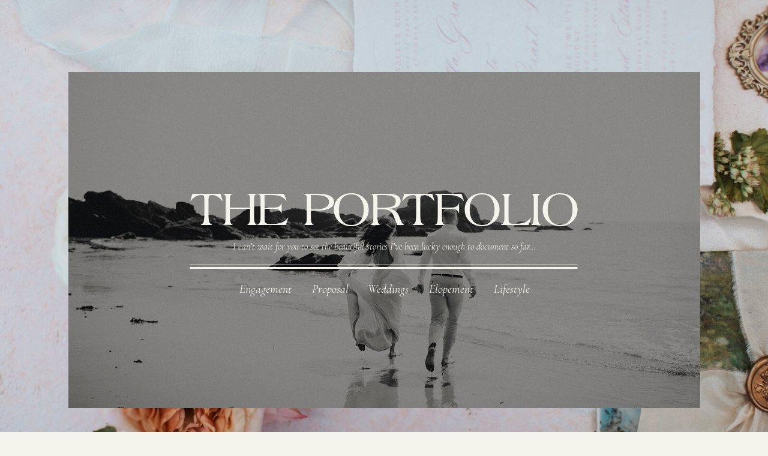

--- FILE ---
content_type: text/html; charset=UTF-8
request_url: https://katiearnoldphotography.com/tag/elopement/
body_size: 19681
content:
<!DOCTYPE html>
<html lang="en-US" class="d">
<head>
<link rel="stylesheet" type="text/css" href="//lib.showit.co/engine/2.6.4/showit.css" />
<meta name='robots' content='index, follow, max-image-preview:large, max-snippet:-1, max-video-preview:-1' />

            <script data-no-defer="1" data-ezscrex="false" data-cfasync="false" data-pagespeed-no-defer data-cookieconsent="ignore">
                var ctPublicFunctions = {"_ajax_nonce":"173368aff3","_rest_nonce":"82c5601f52","_ajax_url":"\/wp-admin\/admin-ajax.php","_rest_url":"https:\/\/katiearnoldphotography.com\/wp-json\/","data__cookies_type":"native","data__ajax_type":false,"data__bot_detector_enabled":1,"data__frontend_data_log_enabled":1,"cookiePrefix":"","wprocket_detected":false,"host_url":"katiearnoldphotography.com","text__ee_click_to_select":"Click to select the whole data","text__ee_original_email":"The complete one is","text__ee_got_it":"Got it","text__ee_blocked":"Blocked","text__ee_cannot_connect":"Cannot connect","text__ee_cannot_decode":"Can not decode email. Unknown reason","text__ee_email_decoder":"CleanTalk email decoder","text__ee_wait_for_decoding":"The magic is on the way!","text__ee_decoding_process":"Please wait a few seconds while we decode the contact data."}
            </script>
        
            <script data-no-defer="1" data-ezscrex="false" data-cfasync="false" data-pagespeed-no-defer data-cookieconsent="ignore">
                var ctPublic = {"_ajax_nonce":"173368aff3","settings__forms__check_internal":"0","settings__forms__check_external":"0","settings__forms__force_protection":0,"settings__forms__search_test":"0","settings__data__bot_detector_enabled":1,"settings__sfw__anti_crawler":0,"blog_home":"https:\/\/katiearnoldphotography.com\/","pixel__setting":"3","pixel__enabled":false,"pixel__url":"https:\/\/moderate11-v4.cleantalk.org\/pixel\/ce821995b0b99a7810918738a17cc531.gif","data__email_check_before_post":"1","data__email_check_exist_post":1,"data__cookies_type":"native","data__key_is_ok":true,"data__visible_fields_required":true,"wl_brandname":"Anti-Spam by CleanTalk","wl_brandname_short":"CleanTalk","ct_checkjs_key":878157482,"emailEncoderPassKey":"43410d9c381d24dd954b3d2ba099c984","bot_detector_forms_excluded":"W10=","advancedCacheExists":false,"varnishCacheExists":false,"wc_ajax_add_to_cart":false}
            </script>
        
	<!-- This site is optimized with the Yoast SEO plugin v26.3 - https://yoast.com/wordpress/plugins/seo/ -->
	<title>Elopement Archives | Maine Wedding Photographer</title>
	<meta name="description" content="Tag information. Wedding photographer serving Portland &amp; the state of Maine. Wedding, engagement, &amp; elopement photography for Portland, ME &amp; beyond." />
	<link rel="canonical" href="https://katiearnoldphotography.com/tag/elopement/" />
	<meta property="og:locale" content="en_US" />
	<meta property="og:type" content="article" />
	<meta property="og:title" content="Elopement Archives | Maine Wedding Photographer" />
	<meta property="og:description" content="Tag information. Wedding photographer serving Portland &amp; the state of Maine. Wedding, engagement, &amp; elopement photography for Portland, ME &amp; beyond." />
	<meta property="og:url" content="https://katiearnoldphotography.com/tag/elopement/" />
	<meta property="og:site_name" content="Maine Wedding Photographer" />
	<meta name="twitter:card" content="summary_large_image" />
	<script type="application/ld+json" class="yoast-schema-graph">{"@context":"https://schema.org","@graph":[{"@type":"CollectionPage","@id":"https://katiearnoldphotography.com/tag/elopement/","url":"https://katiearnoldphotography.com/tag/elopement/","name":"Elopement Archives | Maine Wedding Photographer","isPartOf":{"@id":"https://katiearnoldphotography.com/#website"},"primaryImageOfPage":{"@id":"https://katiearnoldphotography.com/tag/elopement/#primaryimage"},"image":{"@id":"https://katiearnoldphotography.com/tag/elopement/#primaryimage"},"thumbnailUrl":"https://katiearnoldphotography.com/wp-content/uploads/sites/22157/2022/05/GJ3A9029.jpg","description":"Tag information. Wedding photographer serving Portland & the state of Maine. Wedding, engagement, & elopement photography for Portland, ME & beyond.","breadcrumb":{"@id":"https://katiearnoldphotography.com/tag/elopement/#breadcrumb"},"inLanguage":"en-US"},{"@type":"ImageObject","inLanguage":"en-US","@id":"https://katiearnoldphotography.com/tag/elopement/#primaryimage","url":"https://katiearnoldphotography.com/wp-content/uploads/sites/22157/2022/05/GJ3A9029.jpg","contentUrl":"https://katiearnoldphotography.com/wp-content/uploads/sites/22157/2022/05/GJ3A9029.jpg","width":1600,"height":1067},{"@type":"BreadcrumbList","@id":"https://katiearnoldphotography.com/tag/elopement/#breadcrumb","itemListElement":[{"@type":"ListItem","position":1,"name":"Home","item":"https://katiearnoldphotography.com/"},{"@type":"ListItem","position":2,"name":"Elopement"}]},{"@type":"WebSite","@id":"https://katiearnoldphotography.com/#website","url":"https://katiearnoldphotography.com/","name":"Maine Wedding Photographer","description":"Katie Arnold Photography is a wedding photographer serving Portland &amp; the state of Maine. Wedding, engagement, &amp; elopement photography for Portland, ME &amp; beyond.","potentialAction":[{"@type":"SearchAction","target":{"@type":"EntryPoint","urlTemplate":"https://katiearnoldphotography.com/?s={search_term_string}"},"query-input":{"@type":"PropertyValueSpecification","valueRequired":true,"valueName":"search_term_string"}}],"inLanguage":"en-US"}]}</script>
	<!-- / Yoast SEO plugin. -->


<link rel='dns-prefetch' href='//fd.cleantalk.org' />
<link rel="alternate" type="application/rss+xml" title="Maine Wedding Photographer &raquo; Feed" href="https://katiearnoldphotography.com/feed/" />
<link rel="alternate" type="application/rss+xml" title="Maine Wedding Photographer &raquo; Comments Feed" href="https://katiearnoldphotography.com/comments/feed/" />
<link rel="alternate" type="application/rss+xml" title="Maine Wedding Photographer &raquo; Elopement Tag Feed" href="https://katiearnoldphotography.com/tag/elopement/feed/" />
<script type="text/javascript">
/* <![CDATA[ */
window._wpemojiSettings = {"baseUrl":"https:\/\/s.w.org\/images\/core\/emoji\/16.0.1\/72x72\/","ext":".png","svgUrl":"https:\/\/s.w.org\/images\/core\/emoji\/16.0.1\/svg\/","svgExt":".svg","source":{"concatemoji":"https:\/\/katiearnoldphotography.com\/wp-includes\/js\/wp-emoji-release.min.js?ver=6.8.3"}};
/*! This file is auto-generated */
!function(s,n){var o,i,e;function c(e){try{var t={supportTests:e,timestamp:(new Date).valueOf()};sessionStorage.setItem(o,JSON.stringify(t))}catch(e){}}function p(e,t,n){e.clearRect(0,0,e.canvas.width,e.canvas.height),e.fillText(t,0,0);var t=new Uint32Array(e.getImageData(0,0,e.canvas.width,e.canvas.height).data),a=(e.clearRect(0,0,e.canvas.width,e.canvas.height),e.fillText(n,0,0),new Uint32Array(e.getImageData(0,0,e.canvas.width,e.canvas.height).data));return t.every(function(e,t){return e===a[t]})}function u(e,t){e.clearRect(0,0,e.canvas.width,e.canvas.height),e.fillText(t,0,0);for(var n=e.getImageData(16,16,1,1),a=0;a<n.data.length;a++)if(0!==n.data[a])return!1;return!0}function f(e,t,n,a){switch(t){case"flag":return n(e,"\ud83c\udff3\ufe0f\u200d\u26a7\ufe0f","\ud83c\udff3\ufe0f\u200b\u26a7\ufe0f")?!1:!n(e,"\ud83c\udde8\ud83c\uddf6","\ud83c\udde8\u200b\ud83c\uddf6")&&!n(e,"\ud83c\udff4\udb40\udc67\udb40\udc62\udb40\udc65\udb40\udc6e\udb40\udc67\udb40\udc7f","\ud83c\udff4\u200b\udb40\udc67\u200b\udb40\udc62\u200b\udb40\udc65\u200b\udb40\udc6e\u200b\udb40\udc67\u200b\udb40\udc7f");case"emoji":return!a(e,"\ud83e\udedf")}return!1}function g(e,t,n,a){var r="undefined"!=typeof WorkerGlobalScope&&self instanceof WorkerGlobalScope?new OffscreenCanvas(300,150):s.createElement("canvas"),o=r.getContext("2d",{willReadFrequently:!0}),i=(o.textBaseline="top",o.font="600 32px Arial",{});return e.forEach(function(e){i[e]=t(o,e,n,a)}),i}function t(e){var t=s.createElement("script");t.src=e,t.defer=!0,s.head.appendChild(t)}"undefined"!=typeof Promise&&(o="wpEmojiSettingsSupports",i=["flag","emoji"],n.supports={everything:!0,everythingExceptFlag:!0},e=new Promise(function(e){s.addEventListener("DOMContentLoaded",e,{once:!0})}),new Promise(function(t){var n=function(){try{var e=JSON.parse(sessionStorage.getItem(o));if("object"==typeof e&&"number"==typeof e.timestamp&&(new Date).valueOf()<e.timestamp+604800&&"object"==typeof e.supportTests)return e.supportTests}catch(e){}return null}();if(!n){if("undefined"!=typeof Worker&&"undefined"!=typeof OffscreenCanvas&&"undefined"!=typeof URL&&URL.createObjectURL&&"undefined"!=typeof Blob)try{var e="postMessage("+g.toString()+"("+[JSON.stringify(i),f.toString(),p.toString(),u.toString()].join(",")+"));",a=new Blob([e],{type:"text/javascript"}),r=new Worker(URL.createObjectURL(a),{name:"wpTestEmojiSupports"});return void(r.onmessage=function(e){c(n=e.data),r.terminate(),t(n)})}catch(e){}c(n=g(i,f,p,u))}t(n)}).then(function(e){for(var t in e)n.supports[t]=e[t],n.supports.everything=n.supports.everything&&n.supports[t],"flag"!==t&&(n.supports.everythingExceptFlag=n.supports.everythingExceptFlag&&n.supports[t]);n.supports.everythingExceptFlag=n.supports.everythingExceptFlag&&!n.supports.flag,n.DOMReady=!1,n.readyCallback=function(){n.DOMReady=!0}}).then(function(){return e}).then(function(){var e;n.supports.everything||(n.readyCallback(),(e=n.source||{}).concatemoji?t(e.concatemoji):e.wpemoji&&e.twemoji&&(t(e.twemoji),t(e.wpemoji)))}))}((window,document),window._wpemojiSettings);
/* ]]> */
</script>
<style id='wp-emoji-styles-inline-css' type='text/css'>

	img.wp-smiley, img.emoji {
		display: inline !important;
		border: none !important;
		box-shadow: none !important;
		height: 1em !important;
		width: 1em !important;
		margin: 0 0.07em !important;
		vertical-align: -0.1em !important;
		background: none !important;
		padding: 0 !important;
	}
</style>
<link rel='stylesheet' id='wp-block-library-css' href='https://katiearnoldphotography.com/wp-includes/css/dist/block-library/style.min.css?ver=6.8.3' type='text/css' media='all' />
<style id='classic-theme-styles-inline-css' type='text/css'>
/*! This file is auto-generated */
.wp-block-button__link{color:#fff;background-color:#32373c;border-radius:9999px;box-shadow:none;text-decoration:none;padding:calc(.667em + 2px) calc(1.333em + 2px);font-size:1.125em}.wp-block-file__button{background:#32373c;color:#fff;text-decoration:none}
</style>
<style id='global-styles-inline-css' type='text/css'>
:root{--wp--preset--aspect-ratio--square: 1;--wp--preset--aspect-ratio--4-3: 4/3;--wp--preset--aspect-ratio--3-4: 3/4;--wp--preset--aspect-ratio--3-2: 3/2;--wp--preset--aspect-ratio--2-3: 2/3;--wp--preset--aspect-ratio--16-9: 16/9;--wp--preset--aspect-ratio--9-16: 9/16;--wp--preset--color--black: #000000;--wp--preset--color--cyan-bluish-gray: #abb8c3;--wp--preset--color--white: #ffffff;--wp--preset--color--pale-pink: #f78da7;--wp--preset--color--vivid-red: #cf2e2e;--wp--preset--color--luminous-vivid-orange: #ff6900;--wp--preset--color--luminous-vivid-amber: #fcb900;--wp--preset--color--light-green-cyan: #7bdcb5;--wp--preset--color--vivid-green-cyan: #00d084;--wp--preset--color--pale-cyan-blue: #8ed1fc;--wp--preset--color--vivid-cyan-blue: #0693e3;--wp--preset--color--vivid-purple: #9b51e0;--wp--preset--gradient--vivid-cyan-blue-to-vivid-purple: linear-gradient(135deg,rgba(6,147,227,1) 0%,rgb(155,81,224) 100%);--wp--preset--gradient--light-green-cyan-to-vivid-green-cyan: linear-gradient(135deg,rgb(122,220,180) 0%,rgb(0,208,130) 100%);--wp--preset--gradient--luminous-vivid-amber-to-luminous-vivid-orange: linear-gradient(135deg,rgba(252,185,0,1) 0%,rgba(255,105,0,1) 100%);--wp--preset--gradient--luminous-vivid-orange-to-vivid-red: linear-gradient(135deg,rgba(255,105,0,1) 0%,rgb(207,46,46) 100%);--wp--preset--gradient--very-light-gray-to-cyan-bluish-gray: linear-gradient(135deg,rgb(238,238,238) 0%,rgb(169,184,195) 100%);--wp--preset--gradient--cool-to-warm-spectrum: linear-gradient(135deg,rgb(74,234,220) 0%,rgb(151,120,209) 20%,rgb(207,42,186) 40%,rgb(238,44,130) 60%,rgb(251,105,98) 80%,rgb(254,248,76) 100%);--wp--preset--gradient--blush-light-purple: linear-gradient(135deg,rgb(255,206,236) 0%,rgb(152,150,240) 100%);--wp--preset--gradient--blush-bordeaux: linear-gradient(135deg,rgb(254,205,165) 0%,rgb(254,45,45) 50%,rgb(107,0,62) 100%);--wp--preset--gradient--luminous-dusk: linear-gradient(135deg,rgb(255,203,112) 0%,rgb(199,81,192) 50%,rgb(65,88,208) 100%);--wp--preset--gradient--pale-ocean: linear-gradient(135deg,rgb(255,245,203) 0%,rgb(182,227,212) 50%,rgb(51,167,181) 100%);--wp--preset--gradient--electric-grass: linear-gradient(135deg,rgb(202,248,128) 0%,rgb(113,206,126) 100%);--wp--preset--gradient--midnight: linear-gradient(135deg,rgb(2,3,129) 0%,rgb(40,116,252) 100%);--wp--preset--font-size--small: 13px;--wp--preset--font-size--medium: 20px;--wp--preset--font-size--large: 36px;--wp--preset--font-size--x-large: 42px;--wp--preset--spacing--20: 0.44rem;--wp--preset--spacing--30: 0.67rem;--wp--preset--spacing--40: 1rem;--wp--preset--spacing--50: 1.5rem;--wp--preset--spacing--60: 2.25rem;--wp--preset--spacing--70: 3.38rem;--wp--preset--spacing--80: 5.06rem;--wp--preset--shadow--natural: 6px 6px 9px rgba(0, 0, 0, 0.2);--wp--preset--shadow--deep: 12px 12px 50px rgba(0, 0, 0, 0.4);--wp--preset--shadow--sharp: 6px 6px 0px rgba(0, 0, 0, 0.2);--wp--preset--shadow--outlined: 6px 6px 0px -3px rgba(255, 255, 255, 1), 6px 6px rgba(0, 0, 0, 1);--wp--preset--shadow--crisp: 6px 6px 0px rgba(0, 0, 0, 1);}:where(.is-layout-flex){gap: 0.5em;}:where(.is-layout-grid){gap: 0.5em;}body .is-layout-flex{display: flex;}.is-layout-flex{flex-wrap: wrap;align-items: center;}.is-layout-flex > :is(*, div){margin: 0;}body .is-layout-grid{display: grid;}.is-layout-grid > :is(*, div){margin: 0;}:where(.wp-block-columns.is-layout-flex){gap: 2em;}:where(.wp-block-columns.is-layout-grid){gap: 2em;}:where(.wp-block-post-template.is-layout-flex){gap: 1.25em;}:where(.wp-block-post-template.is-layout-grid){gap: 1.25em;}.has-black-color{color: var(--wp--preset--color--black) !important;}.has-cyan-bluish-gray-color{color: var(--wp--preset--color--cyan-bluish-gray) !important;}.has-white-color{color: var(--wp--preset--color--white) !important;}.has-pale-pink-color{color: var(--wp--preset--color--pale-pink) !important;}.has-vivid-red-color{color: var(--wp--preset--color--vivid-red) !important;}.has-luminous-vivid-orange-color{color: var(--wp--preset--color--luminous-vivid-orange) !important;}.has-luminous-vivid-amber-color{color: var(--wp--preset--color--luminous-vivid-amber) !important;}.has-light-green-cyan-color{color: var(--wp--preset--color--light-green-cyan) !important;}.has-vivid-green-cyan-color{color: var(--wp--preset--color--vivid-green-cyan) !important;}.has-pale-cyan-blue-color{color: var(--wp--preset--color--pale-cyan-blue) !important;}.has-vivid-cyan-blue-color{color: var(--wp--preset--color--vivid-cyan-blue) !important;}.has-vivid-purple-color{color: var(--wp--preset--color--vivid-purple) !important;}.has-black-background-color{background-color: var(--wp--preset--color--black) !important;}.has-cyan-bluish-gray-background-color{background-color: var(--wp--preset--color--cyan-bluish-gray) !important;}.has-white-background-color{background-color: var(--wp--preset--color--white) !important;}.has-pale-pink-background-color{background-color: var(--wp--preset--color--pale-pink) !important;}.has-vivid-red-background-color{background-color: var(--wp--preset--color--vivid-red) !important;}.has-luminous-vivid-orange-background-color{background-color: var(--wp--preset--color--luminous-vivid-orange) !important;}.has-luminous-vivid-amber-background-color{background-color: var(--wp--preset--color--luminous-vivid-amber) !important;}.has-light-green-cyan-background-color{background-color: var(--wp--preset--color--light-green-cyan) !important;}.has-vivid-green-cyan-background-color{background-color: var(--wp--preset--color--vivid-green-cyan) !important;}.has-pale-cyan-blue-background-color{background-color: var(--wp--preset--color--pale-cyan-blue) !important;}.has-vivid-cyan-blue-background-color{background-color: var(--wp--preset--color--vivid-cyan-blue) !important;}.has-vivid-purple-background-color{background-color: var(--wp--preset--color--vivid-purple) !important;}.has-black-border-color{border-color: var(--wp--preset--color--black) !important;}.has-cyan-bluish-gray-border-color{border-color: var(--wp--preset--color--cyan-bluish-gray) !important;}.has-white-border-color{border-color: var(--wp--preset--color--white) !important;}.has-pale-pink-border-color{border-color: var(--wp--preset--color--pale-pink) !important;}.has-vivid-red-border-color{border-color: var(--wp--preset--color--vivid-red) !important;}.has-luminous-vivid-orange-border-color{border-color: var(--wp--preset--color--luminous-vivid-orange) !important;}.has-luminous-vivid-amber-border-color{border-color: var(--wp--preset--color--luminous-vivid-amber) !important;}.has-light-green-cyan-border-color{border-color: var(--wp--preset--color--light-green-cyan) !important;}.has-vivid-green-cyan-border-color{border-color: var(--wp--preset--color--vivid-green-cyan) !important;}.has-pale-cyan-blue-border-color{border-color: var(--wp--preset--color--pale-cyan-blue) !important;}.has-vivid-cyan-blue-border-color{border-color: var(--wp--preset--color--vivid-cyan-blue) !important;}.has-vivid-purple-border-color{border-color: var(--wp--preset--color--vivid-purple) !important;}.has-vivid-cyan-blue-to-vivid-purple-gradient-background{background: var(--wp--preset--gradient--vivid-cyan-blue-to-vivid-purple) !important;}.has-light-green-cyan-to-vivid-green-cyan-gradient-background{background: var(--wp--preset--gradient--light-green-cyan-to-vivid-green-cyan) !important;}.has-luminous-vivid-amber-to-luminous-vivid-orange-gradient-background{background: var(--wp--preset--gradient--luminous-vivid-amber-to-luminous-vivid-orange) !important;}.has-luminous-vivid-orange-to-vivid-red-gradient-background{background: var(--wp--preset--gradient--luminous-vivid-orange-to-vivid-red) !important;}.has-very-light-gray-to-cyan-bluish-gray-gradient-background{background: var(--wp--preset--gradient--very-light-gray-to-cyan-bluish-gray) !important;}.has-cool-to-warm-spectrum-gradient-background{background: var(--wp--preset--gradient--cool-to-warm-spectrum) !important;}.has-blush-light-purple-gradient-background{background: var(--wp--preset--gradient--blush-light-purple) !important;}.has-blush-bordeaux-gradient-background{background: var(--wp--preset--gradient--blush-bordeaux) !important;}.has-luminous-dusk-gradient-background{background: var(--wp--preset--gradient--luminous-dusk) !important;}.has-pale-ocean-gradient-background{background: var(--wp--preset--gradient--pale-ocean) !important;}.has-electric-grass-gradient-background{background: var(--wp--preset--gradient--electric-grass) !important;}.has-midnight-gradient-background{background: var(--wp--preset--gradient--midnight) !important;}.has-small-font-size{font-size: var(--wp--preset--font-size--small) !important;}.has-medium-font-size{font-size: var(--wp--preset--font-size--medium) !important;}.has-large-font-size{font-size: var(--wp--preset--font-size--large) !important;}.has-x-large-font-size{font-size: var(--wp--preset--font-size--x-large) !important;}
:where(.wp-block-post-template.is-layout-flex){gap: 1.25em;}:where(.wp-block-post-template.is-layout-grid){gap: 1.25em;}
:where(.wp-block-columns.is-layout-flex){gap: 2em;}:where(.wp-block-columns.is-layout-grid){gap: 2em;}
:root :where(.wp-block-pullquote){font-size: 1.5em;line-height: 1.6;}
</style>
<link rel='stylesheet' id='cleantalk-public-css-css' href='https://katiearnoldphotography.com/wp-content/plugins/cleantalk-spam-protect/css/cleantalk-public.min.css?ver=6.67_1762377987' type='text/css' media='all' />
<link rel='stylesheet' id='cleantalk-email-decoder-css-css' href='https://katiearnoldphotography.com/wp-content/plugins/cleantalk-spam-protect/css/cleantalk-email-decoder.min.css?ver=6.67_1762377987' type='text/css' media='all' />
<script type="text/javascript" src="https://katiearnoldphotography.com/wp-content/plugins/cleantalk-spam-protect/js/apbct-public-bundle.min.js?ver=6.67_1762377987" id="apbct-public-bundle.min-js-js"></script>
<script type="text/javascript" src="https://fd.cleantalk.org/ct-bot-detector-wrapper.js?ver=6.67" id="ct_bot_detector-js" defer="defer" data-wp-strategy="defer"></script>
<script type="text/javascript" src="https://katiearnoldphotography.com/wp-includes/js/jquery/jquery.min.js?ver=3.7.1" id="jquery-core-js"></script>
<script type="text/javascript" src="https://katiearnoldphotography.com/wp-includes/js/jquery/jquery-migrate.min.js?ver=3.4.1" id="jquery-migrate-js"></script>
<script type="text/javascript" src="https://katiearnoldphotography.com/wp-content/plugins/showit/public/js/showit.js?ver=1765944884" id="si-script-js"></script>
<link rel="https://api.w.org/" href="https://katiearnoldphotography.com/wp-json/" /><link rel="alternate" title="JSON" type="application/json" href="https://katiearnoldphotography.com/wp-json/wp/v2/tags/19" /><link rel="EditURI" type="application/rsd+xml" title="RSD" href="https://katiearnoldphotography.com/xmlrpc.php?rsd" />

<meta charset="UTF-8" />
<meta name="viewport" content="width=device-width, initial-scale=1" />
<link rel="icon" type="image/png" href="//static.showit.co/200/jm8zSmBo2LkT-pb0Z_CL-g/147665/favicon-32x32.png" />
<link rel="preconnect" href="https://static.showit.co" />

<link rel="preconnect" href="https://fonts.googleapis.com">
<link rel="preconnect" href="https://fonts.gstatic.com" crossorigin>
<link href="https://fonts.googleapis.com/css?family=Cormorant+Garamond:italic|Cormorant+Garamond:regular" rel="stylesheet" type="text/css"/>
<style>
@font-face{font-family:Broadsheet LDO;src:url('//static.showit.co/file/h0cY1wLTc6Is793xKfQScw/shared/broadsheet_ldo.woff');}
@font-face{font-family:Mugello;src:url('//static.showit.co/file/6-cVlHiycKzCYJYTtFRrnw/shared/font.woff');}
</style>
<script id="init_data" type="application/json">
{"mobile":{"w":320},"desktop":{"w":1200,"bgFillType":"color","bgColor":"colors-7"},"sid":"72kvh_y6ywfaogcx4g8wuq","break":768,"assetURL":"//static.showit.co","contactFormId":"147665/274877","cfAction":"aHR0cHM6Ly9jbGllbnRzZXJ2aWNlLnNob3dpdC5jby9jb250YWN0Zm9ybQ==","sgAction":"aHR0cHM6Ly9jbGllbnRzZXJ2aWNlLnNob3dpdC5jby9zb2NpYWxncmlk","blockData":[{"slug":"sidebar","visible":"a","states":[],"d":{"h":800,"w":1200,"bgFillType":"color","bgColor":"colors-0","bgMediaType":"image","bgImage":{"key":"OB0KIburEJzxhorC_pEy1w/shared/katiearnoldphotography_5_of_54.jpg","aspect_ratio":1.5,"title":"katiearnoldphotography (5 of 54)","type":"asset"},"bgOpacity":"100","bgPos":"cm","bgScale":"cover","bgScroll":"x"},"m":{"h":497,"w":320,"bgFillType":"color","bgColor":"colors-0","bgMediaType":"image","bgImage":{"key":"OB0KIburEJzxhorC_pEy1w/shared/katiearnoldphotography_5_of_54.jpg","aspect_ratio":1.5,"title":"katiearnoldphotography (5 of 54)","type":"asset"},"bgOpacity":"100","bgPos":"cm","bgScale":"cover","bgScroll":"x"}},{"slug":"navigation","visible":"a","states":[{"d":{"bgFillType":"color","bgColor":"#000000:0","bgMediaType":"none"},"m":{"bgFillType":"color","bgColor":"#000000:0","bgMediaType":"none"},"slug":"view-1"},{"d":{"bgFillType":"color","bgColor":"#000000:0","bgMediaType":"none"},"m":{"bgFillType":"color","bgColor":"#000000:0","bgMediaType":"none"},"slug":"view-2"}],"d":{"h":1,"w":1200,"locking":{},"bgFillType":"color","bgColor":"#000000:0","bgMediaType":"none"},"m":{"h":75,"w":320,"locking":{"side":"st"},"bgFillType":"color","bgColor":"#000000:0","bgMediaType":"none"},"stateTrans":[{},{}]},{"slug":"welcome","visible":"a","states":[],"d":{"h":975,"w":1200,"bgFillType":"color","bgColor":"colors-7","bgMediaType":"none"},"m":{"h":900,"w":320,"bgFillType":"color","bgColor":"colors-7","bgMediaType":"none"}},{"slug":"top-buffer","visible":"a","states":[],"d":{"h":57,"w":1200,"bgFillType":"color","bgColor":"colors-6","bgMediaType":"none"},"m":{"h":29,"w":320,"bgFillType":"color","bgColor":"colors-6","bgMediaType":"none"}},{"slug":"post-layout","visible":"a","states":[{"d":{"bgFillType":"color","bgColor":"#000000:0","bgMediaType":"none"},"m":{"bgFillType":"color","bgColor":"#000000:0","bgMediaType":"none"},"slug":"view-1"},{"d":{"bgFillType":"color","bgColor":"#000000:0","bgMediaType":"none"},"m":{"bgFillType":"color","bgColor":"#000000:0","bgMediaType":"none"},"slug":"view-2"},{"d":{"bgFillType":"color","bgColor":"#000000:0","bgMediaType":"none"},"m":{"bgFillType":"color","bgColor":"#000000:0","bgMediaType":"none"},"slug":"view-3"}],"d":{"h":848,"w":1200,"nature":"dH","bgFillType":"color","bgColor":"colors-6","bgMediaType":"none"},"m":{"h":1892,"w":320,"nature":"dH","bgFillType":"color","bgColor":"colors-6","bgMediaType":"none"},"stateTrans":[{},{},{}]},{"slug":"bottom-buffer","visible":"a","states":[],"d":{"h":57,"w":1200,"bgFillType":"color","bgColor":"colors-6","bgMediaType":"none"},"m":{"h":25,"w":320,"bgFillType":"color","bgColor":"colors-6","bgMediaType":"none"}},{"slug":"pagination","visible":"a","states":[],"d":{"h":97,"w":1200,"bgFillType":"color","bgColor":"colors-1","bgMediaType":"none"},"m":{"h":99,"w":320,"bgFillType":"color","bgColor":"colors-1","bgMediaType":"none"}},{"slug":"footer","visible":"a","states":[],"d":{"h":628,"w":1200,"bgFillType":"color","bgColor":"colors-2","bgMediaType":"image","bgImage":{"key":"VrL2ltnxLzSxHAE5NqSzuQ/shared/pattern_2_asset_21.png","aspect_ratio":2.10494,"title":"Pattern 2_Asset 21","type":"asset"},"bgOpacity":"15","bgPos":"cm","bgScale":"cover","bgScroll":"x"},"m":{"h":861,"w":320,"bgFillType":"color","bgColor":"colors-2","bgMediaType":"image","bgImage":{"key":"VrL2ltnxLzSxHAE5NqSzuQ/shared/pattern_2_asset_21.png","aspect_ratio":2.10494,"title":"Pattern 2_Asset 21","type":"asset"},"bgOpacity":"15","bgPos":"cm","bgScale":"cover","bgScroll":"x"}}],"elementData":[{"type":"graphic","visible":"a","id":"sidebar_0","blockId":"sidebar","m":{"x":27,"y":43,"w":267,"h":413,"a":0},"d":{"x":114,"y":120,"w":973,"h":560,"a":0,"lockH":"s"},"c":{"key":"z1h9kRS9fN280Qae4XThTQ/shared/katiearnoldphotography_61_of_63_websize.jpg","aspect_ratio":1.49953}},{"type":"simple","visible":"a","id":"sidebar_1","blockId":"sidebar","m":{"x":27,"y":43,"w":267,"h":413,"a":0},"d":{"x":114,"y":120,"w":973,"h":560,"a":0,"lockH":"s"}},{"type":"text","visible":"a","id":"sidebar_2","blockId":"sidebar","m":{"x":56,"y":71,"w":210,"h":76,"a":0},"d":{"x":277,"y":304,"w":646,"h":77,"a":0}},{"type":"text","visible":"a","id":"sidebar_3","blockId":"sidebar","m":{"x":70,"y":155,"w":182,"h":64,"a":0},"d":{"x":277,"y":399,"w":646,"h":24,"a":0}},{"type":"line","visible":"a","id":"sidebar_4","blockId":"sidebar","m":{"x":56,"y":233,"w":210,"h":3,"a":0},"d":{"x":277,"y":445,"w":646,"h":3,"a":0}},{"type":"line","visible":"a","id":"sidebar_5","blockId":"sidebar","m":{"x":56,"y":230,"w":210,"h":1,"a":0},"d":{"x":277,"y":441,"w":646,"h":1,"a":0}},{"type":"text","visible":"a","id":"sidebar_6","blockId":"sidebar","m":{"x":116,"y":249,"w":90,"h":26,"a":0},"d":{"x":346,"y":470,"w":113,"h":26,"a":0}},{"type":"text","visible":"a","id":"sidebar_7","blockId":"sidebar","m":{"x":36,"y":288,"w":250,"h":26,"a":0},"d":{"x":468,"y":470,"w":85,"h":26,"a":0}},{"type":"text","visible":"a","id":"sidebar_8","blockId":"sidebar","m":{"x":36,"y":327,"w":250,"h":26,"a":0},"d":{"x":562,"y":470,"w":90,"h":26,"a":0}},{"type":"text","visible":"a","id":"sidebar_9","blockId":"sidebar","m":{"x":36,"y":366,"w":250,"h":26,"a":0},"d":{"x":661,"y":470,"w":101,"h":26,"a":0}},{"type":"text","visible":"a","id":"sidebar_10","blockId":"sidebar","m":{"x":36,"y":405,"w":250,"h":26,"a":0},"d":{"x":771,"y":470,"w":84,"h":26,"a":0}},{"type":"simple","visible":"a","id":"navigation_view-1_0","blockId":"navigation","m":{"x":7,"y":6,"w":307,"h":61,"a":0},"d":{"x":12,"y":12,"w":1177,"h":107,"a":0,"lockH":"s"}},{"type":"simple","visible":"a","id":"navigation_view-1_1","blockId":"navigation","m":{"x":12,"y":10,"w":298,"h":53,"a":0},"d":{"x":18,"y":18,"w":1165,"h":95,"a":0,"lockH":"s"}},{"type":"text","visible":"a","id":"navigation_view-1_2","blockId":"navigation","m":{"x":20,"y":26,"w":157,"h":21,"a":0},"d":{"x":44,"y":47,"w":261,"h":39,"a":0,"lockH":"l"}},{"type":"text","visible":"a","id":"navigation_view-1_3","blockId":"navigation","m":{"x":177,"y":27,"w":77,"h":21,"a":0},"d":{"x":312,"y":47,"w":137,"h":34,"a":0,"lockH":"l"}},{"type":"text","visible":"d","id":"navigation_view-1_4","blockId":"navigation","m":{"x":109,"y":92,"w":102,"h":17,"a":0},"d":{"x":480,"y":51,"w":62,"h":31,"a":0,"lockH":"r"}},{"type":"text","visible":"d","id":"navigation_view-1_5","blockId":"navigation","m":{"x":109,"y":92,"w":102,"h":17,"a":0},"d":{"x":585,"y":51,"w":65,"h":31,"a":0,"lockH":"r"}},{"type":"text","visible":"d","id":"navigation_view-1_6","blockId":"navigation","m":{"x":109,"y":92,"w":102,"h":17,"a":0},"d":{"x":687,"y":51,"w":107,"h":31,"a":0,"lockH":"r"}},{"type":"text","visible":"d","id":"navigation_view-1_7","blockId":"navigation","m":{"x":109,"y":92,"w":102,"h":17,"a":0},"d":{"x":826,"y":51,"w":84,"h":31,"a":0,"lockH":"r"}},{"type":"simple","visible":"d","id":"navigation_view-1_8","blockId":"navigation","m":{"x":48,"y":209,"w":224,"h":49,"a":0},"d":{"x":971,"y":42,"w":181,"h":48,"a":0,"lockH":"r"}},{"type":"simple","visible":"d","id":"navigation_view-1_9","blockId":"navigation","m":{"x":42,"y":216,"w":236,"h":36,"a":0},"d":{"x":965,"y":49,"w":192,"h":35,"a":0,"lockH":"r"}},{"type":"text","visible":"d","id":"navigation_view-1_10","blockId":"navigation","m":{"x":42,"y":215,"w":236,"h":38,"a":0},"d":{"x":965,"y":51,"w":192,"h":31,"a":0,"lockH":"r"}},{"type":"icon","visible":"m","id":"navigation_view-1_11","blockId":"navigation","m":{"x":267,"y":18,"w":38,"h":38,"a":0},"d":{"x":550,"y":-49,"w":100,"h":100,"a":0}},{"type":"simple","visible":"m","id":"navigation_view-2_0","blockId":"navigation","m":{"x":7,"y":6,"w":307,"h":177,"a":0},"d":{"x":12,"y":12,"w":1177,"h":107,"a":0,"lockH":"s"}},{"type":"simple","visible":"m","id":"navigation_view-2_1","blockId":"navigation","m":{"x":12,"y":10,"w":298,"h":168,"a":0},"d":{"x":18,"y":18,"w":1165,"h":95,"a":0,"lockH":"s"}},{"type":"text","visible":"m","id":"navigation_view-2_2","blockId":"navigation","m":{"x":25,"y":65,"w":43,"h":34,"a":0},"d":{"x":480,"y":48,"w":62,"h":37,"a":0,"lockH":"r"}},{"type":"text","visible":"m","id":"navigation_view-2_3","blockId":"navigation","m":{"x":81,"y":65,"w":49,"h":34,"a":0},"d":{"x":585,"y":48,"w":65,"h":37,"a":0,"lockH":"r"}},{"type":"text","visible":"m","id":"navigation_view-2_4","blockId":"navigation","m":{"x":142,"y":65,"w":77,"h":34,"a":0},"d":{"x":687,"y":48,"w":107,"h":37,"a":0,"lockH":"r"}},{"type":"text","visible":"m","id":"navigation_view-2_5","blockId":"navigation","m":{"x":232,"y":65,"w":64,"h":34,"a":0},"d":{"x":826,"y":48,"w":84,"h":37,"a":0,"lockH":"r"}},{"type":"simple","visible":"m","id":"navigation_view-2_6","blockId":"navigation","m":{"x":32,"y":110,"w":258,"h":49,"a":0},"d":{"x":971,"y":42,"w":181,"h":48,"a":0,"lockH":"r"}},{"type":"simple","visible":"m","id":"navigation_view-2_7","blockId":"navigation","m":{"x":25,"y":117,"w":271,"h":36,"a":0},"d":{"x":965,"y":49,"w":192,"h":35,"a":0,"lockH":"r"}},{"type":"text","visible":"m","id":"navigation_view-2_8","blockId":"navigation","m":{"x":25,"y":119,"w":271,"h":32,"a":0},"d":{"x":965,"y":48,"w":192,"h":37,"a":0,"lockH":"r"}},{"type":"text","visible":"m","id":"navigation_view-2_9","blockId":"navigation","m":{"x":130,"y":35,"w":64,"h":21,"a":0},"d":{"x":312,"y":47,"w":137,"h":34,"a":0,"lockH":"l"}},{"type":"text","visible":"a","id":"welcome_0","blockId":"welcome","m":{"x":24,"y":21,"w":273,"h":23,"a":0},"d":{"x":115,"y":204,"w":567,"h":31,"a":0}},{"type":"text","visible":"a","id":"welcome_1","blockId":"welcome","m":{"x":29,"y":56,"w":263,"h":121,"a":0},"d":{"x":115,"y":241,"w":371,"h":282,"a":0}},{"type":"text","visible":"a","id":"welcome_2","blockId":"welcome","m":{"x":29,"y":579,"w":268,"h":24,"a":0},"d":{"x":115,"y":535,"w":371,"h":27,"a":0}},{"type":"text","visible":"a","id":"welcome_3","blockId":"welcome","m":{"x":24,"y":610,"w":268,"h":252,"a":0},"d":{"x":115,"y":574,"w":371,"h":315,"a":0}},{"type":"graphic","visible":"a","id":"welcome_4","blockId":"welcome","m":{"x":29,"y":199,"w":125,"h":359,"a":0},"d":{"x":564,"y":204,"w":286,"h":685,"a":0,"gs":{"t":"zoom","p":159.674,"x":0,"y":50}},"c":{"key":"pQqxXJCM_IwV5Bye2GSiIA/shared/katiekatie_in_greece.jpg","aspect_ratio":0.66667}},{"type":"graphic","visible":"a","id":"welcome_5","blockId":"welcome","m":{"x":167,"y":225,"w":125,"h":124,"a":0},"d":{"x":867,"y":257,"w":218,"h":253,"a":0,"gs":{"t":"zoom","p":174.028,"x":47.704,"y":0}},"c":{"key":"L9Gx6weezJoVo8oGaqZubg/147665/b_and_w.jpg","aspect_ratio":1.49953}},{"type":"graphic","visible":"a","id":"welcome_6","blockId":"welcome","m":{"x":137,"y":362,"w":126,"h":169,"a":0},"d":{"x":826,"y":535,"w":220,"h":325,"a":0,"gs":{"s":80}},"c":{"key":"JKNR2FxEXKLrYqHHo0C6lQ/147665/katiearnoldphotography_24_of_56.jpg","aspect_ratio":0.66667}},{"type":"simple","visible":"a","id":"post-layout_view-1_0","blockId":"post-layout","m":{"x":25,"y":17,"w":270,"h":271,"a":90},"d":{"x":30,"y":29,"w":359,"h":380,"a":0}},{"type":"simple","visible":"a","id":"post-layout_view-1_1","blockId":"post-layout","m":{"x":29,"y":21,"w":263,"h":263,"a":90},"d":{"x":34,"y":32,"w":351,"h":374,"a":0}},{"type":"graphic","visible":"a","id":"post-layout_view-1_2","blockId":"post-layout","m":{"x":39,"y":31,"w":243,"h":243,"a":0},"d":{"x":41,"y":39,"w":337,"h":361,"a":0},"c":{"key":"8XFGTqUNtxocifzsDUlYLw/shared/katiearnoldphotography_242_of_527.jpg","aspect_ratio":1.5}},{"type":"text","visible":"a","id":"post-layout_view-1_3","blockId":"post-layout","m":{"x":83,"y":304,"w":138,"h":23,"a":0},"d":{"x":30,"y":436,"w":359,"h":31,"a":0}},{"type":"text","visible":"a","id":"post-layout_view-1_4","blockId":"post-layout","m":{"x":24,"y":338,"w":269,"h":44,"a":0},"d":{"x":30,"y":488,"w":359,"h":68,"a":0}},{"type":"text","visible":"a","id":"post-layout_view-1_5","blockId":"post-layout","m":{"x":25,"y":393,"w":268,"h":152,"a":0},"d":{"x":31,"y":576,"w":358,"h":158,"a":0}},{"type":"simple","visible":"a","id":"post-layout_view-1_6","blockId":"post-layout","m":{"x":41,"y":561,"w":226,"h":49,"a":0},"d":{"x":119,"y":762,"w":181,"h":48,"a":0}},{"type":"simple","visible":"a","id":"post-layout_view-1_7","blockId":"post-layout","m":{"x":35,"y":568,"w":238,"h":36,"a":0},"d":{"x":114,"y":769,"w":192,"h":35,"a":0}},{"type":"text","visible":"a","id":"post-layout_view-1_8","blockId":"post-layout","m":{"x":35,"y":570,"w":238,"h":32,"a":0},"d":{"x":114,"y":774,"w":192,"h":24,"a":0}},{"type":"simple","visible":"a","id":"post-layout_view-2_0","blockId":"post-layout","m":{"x":25,"y":647,"w":270,"h":271,"a":90},"d":{"x":420,"y":29,"w":359,"h":380,"a":0}},{"type":"simple","visible":"a","id":"post-layout_view-2_1","blockId":"post-layout","m":{"x":29,"y":651,"w":263,"h":263,"a":90},"d":{"x":424,"y":32,"w":351,"h":374,"a":0}},{"type":"graphic","visible":"a","id":"post-layout_view-2_2","blockId":"post-layout","m":{"x":39,"y":661,"w":243,"h":243,"a":0},"d":{"x":431,"y":39,"w":337,"h":361,"a":0},"c":{"key":"8XFGTqUNtxocifzsDUlYLw/shared/katiearnoldphotography_242_of_527.jpg","aspect_ratio":1.5}},{"type":"text","visible":"a","id":"post-layout_view-2_3","blockId":"post-layout","m":{"x":83,"y":934,"w":138,"h":23,"a":0},"d":{"x":420,"y":436,"w":359,"h":31,"a":0}},{"type":"text","visible":"a","id":"post-layout_view-2_4","blockId":"post-layout","m":{"x":24,"y":968,"w":269,"h":44,"a":0},"d":{"x":420,"y":488,"w":359,"h":68,"a":0}},{"type":"text","visible":"a","id":"post-layout_view-2_5","blockId":"post-layout","m":{"x":25,"y":1023,"w":268,"h":152,"a":0},"d":{"x":421,"y":576,"w":358,"h":158,"a":0}},{"type":"simple","visible":"a","id":"post-layout_view-2_6","blockId":"post-layout","m":{"x":41,"y":1191,"w":226,"h":49,"a":0},"d":{"x":509,"y":762,"w":181,"h":48,"a":0}},{"type":"simple","visible":"a","id":"post-layout_view-2_7","blockId":"post-layout","m":{"x":35,"y":1198,"w":238,"h":36,"a":0},"d":{"x":504,"y":769,"w":192,"h":35,"a":0}},{"type":"text","visible":"a","id":"post-layout_view-2_8","blockId":"post-layout","m":{"x":35,"y":1200,"w":238,"h":32,"a":0},"d":{"x":504,"y":774,"w":192,"h":24,"a":0}},{"type":"simple","visible":"a","id":"post-layout_view-3_0","blockId":"post-layout","m":{"x":25,"y":1278,"w":270,"h":271,"a":90},"d":{"x":812,"y":29,"w":359,"h":380,"a":0}},{"type":"simple","visible":"a","id":"post-layout_view-3_1","blockId":"post-layout","m":{"x":29,"y":1282,"w":263,"h":263,"a":90},"d":{"x":816,"y":32,"w":351,"h":374,"a":0}},{"type":"graphic","visible":"a","id":"post-layout_view-3_2","blockId":"post-layout","m":{"x":39,"y":1292,"w":243,"h":243,"a":0},"d":{"x":823,"y":39,"w":337,"h":361,"a":0},"c":{"key":"8XFGTqUNtxocifzsDUlYLw/shared/katiearnoldphotography_242_of_527.jpg","aspect_ratio":1.5}},{"type":"text","visible":"a","id":"post-layout_view-3_3","blockId":"post-layout","m":{"x":83,"y":1565,"w":138,"h":23,"a":0},"d":{"x":812,"y":436,"w":359,"h":31,"a":0}},{"type":"text","visible":"a","id":"post-layout_view-3_4","blockId":"post-layout","m":{"x":24,"y":1599,"w":269,"h":44,"a":0},"d":{"x":812,"y":488,"w":359,"h":68,"a":0}},{"type":"text","visible":"a","id":"post-layout_view-3_5","blockId":"post-layout","m":{"x":25,"y":1654,"w":268,"h":152,"a":0},"d":{"x":813,"y":576,"w":358,"h":158,"a":0}},{"type":"simple","visible":"a","id":"post-layout_view-3_6","blockId":"post-layout","m":{"x":41,"y":1822,"w":226,"h":49,"a":0},"d":{"x":901,"y":762,"w":181,"h":48,"a":0}},{"type":"simple","visible":"a","id":"post-layout_view-3_7","blockId":"post-layout","m":{"x":35,"y":1829,"w":238,"h":36,"a":0},"d":{"x":896,"y":769,"w":192,"h":35,"a":0}},{"type":"text","visible":"a","id":"post-layout_view-3_8","blockId":"post-layout","m":{"x":35,"y":1831,"w":238,"h":32,"a":0},"d":{"x":896,"y":774,"w":192,"h":24,"a":0}},{"type":"text","visible":"a","id":"pagination_0","blockId":"pagination","m":{"x":21,"y":36,"w":124,"h":40,"a":0},"d":{"x":32,"y":29,"w":292,"h":40,"a":0}},{"type":"line","visible":"a","id":"pagination_1","blockId":"pagination","m":{"x":0,"y":440,"w":320,"h":3,"a":0},"d":{"x":199,"y":49,"w":793,"h":3,"a":0}},{"type":"line","visible":"a","id":"pagination_2","blockId":"pagination","m":{"x":0,"y":437,"w":320,"h":1,"a":0},"d":{"x":199,"y":45,"w":793,"h":1,"a":0}},{"type":"text","visible":"a","id":"pagination_3","blockId":"pagination","m":{"x":162,"y":35,"w":138,"h":37,"a":0},"d":{"x":877,"y":28,"w":292,"h":41,"a":0}},{"type":"text","visible":"a","id":"footer_0","blockId":"footer","m":{"x":71,"y":260,"w":62,"h":23,"a":0},"d":{"x":42,"y":39,"w":81,"h":29,"a":0}},{"type":"text","visible":"a","id":"footer_1","blockId":"footer","m":{"x":78,"y":291,"w":48,"h":21,"a":0},"d":{"x":42,"y":74,"w":81,"h":29,"a":0}},{"type":"text","visible":"a","id":"footer_2","blockId":"footer","m":{"x":77,"y":320,"w":51,"h":21,"a":0},"d":{"x":42,"y":112,"w":81,"h":29,"a":0}},{"type":"text","visible":"a","id":"footer_3","blockId":"footer","m":{"x":74,"y":350,"w":56,"h":21,"a":0},"d":{"x":42,"y":149,"w":81,"h":29,"a":0}},{"type":"text","visible":"a","id":"footer_4","blockId":"footer","m":{"x":78,"y":379,"w":48,"h":21,"a":0},"d":{"x":42,"y":187,"w":81,"h":29,"a":0}},{"type":"text","visible":"a","id":"footer_5","blockId":"footer","m":{"x":81,"y":408,"w":43,"h":21,"a":0},"d":{"x":42,"y":224,"w":81,"h":29,"a":0}},{"type":"text","visible":"a","id":"footer_6","blockId":"footer","m":{"x":179,"y":260,"w":70,"h":23,"a":0},"d":{"x":164,"y":37,"w":81,"h":29,"a":0}},{"type":"text","visible":"a","id":"footer_7","blockId":"footer","m":{"x":195,"y":291,"w":39,"h":21,"a":0},"d":{"x":164,"y":74,"w":81,"h":29,"a":0}},{"type":"text","visible":"a","id":"footer_8","blockId":"footer","m":{"x":188,"y":320,"w":52,"h":21,"a":0},"d":{"x":164,"y":112,"w":81,"h":29,"a":0}},{"type":"text","visible":"a","id":"footer_9","blockId":"footer","m":{"x":192,"y":350,"w":44,"h":21,"a":0},"d":{"x":164,"y":149,"w":81,"h":29,"a":0}},{"type":"text","visible":"a","id":"footer_10","blockId":"footer","m":{"x":189,"y":379,"w":51,"h":21,"a":0},"d":{"x":164,"y":187,"w":81,"h":29,"a":0}},{"type":"text","visible":"a","id":"footer_11","blockId":"footer","m":{"x":196,"y":408,"w":36,"h":21,"a":0},"d":{"x":164,"y":224,"w":81,"h":29,"a":0}},{"type":"line","visible":"a","id":"footer_12","blockId":"footer","m":{"x":0,"y":232,"w":320,"h":3,"a":0},"d":{"x":256,"y":156,"w":236,"h":3,"a":90,"lockH":"s"}},{"type":"line","visible":"a","id":"footer_13","blockId":"footer","m":{"x":0,"y":229,"w":320,"h":1,"a":0},"d":{"x":250,"y":157,"w":236,"h":1,"a":90,"lockH":"s"}},{"type":"svg","visible":"a","id":"footer_14","blockId":"footer","m":{"x":85,"y":30,"w":150,"h":180,"a":0},"d":{"x":504,"y":46,"w":192,"h":229,"a":0},"c":{"key":"IrCZPwyKfZxlS5_QLlSoZQ/shared/f3f2eb_monogram.svg","aspect_ratio":0.84}},{"type":"line","visible":"a","id":"footer_15","blockId":"footer","m":{"x":0,"y":454,"w":320,"h":3,"a":0},"d":{"x":696,"y":157,"w":236,"h":3,"a":270,"lockH":"s"}},{"type":"line","visible":"a","id":"footer_16","blockId":"footer","m":{"x":0,"y":451,"w":320,"h":1,"a":0},"d":{"x":702,"y":158,"w":236,"h":1,"a":270,"lockH":"s"}},{"type":"text","visible":"a","id":"footer_17","blockId":"footer","m":{"x":17,"y":476,"w":287,"h":23,"a":0},"d":{"x":962,"y":38,"w":202,"h":29,"a":0}},{"type":"text","visible":"a","id":"footer_18","blockId":"footer","m":{"x":17,"y":508,"w":287,"h":125,"a":0},"d":{"x":962,"y":70,"w":202,"h":205,"a":0}},{"type":"social","visible":"a","id":"footer_19","blockId":"footer","m":{"x":19,"y":654,"w":282,"h":90,"a":0},"d":{"x":36,"y":305,"w":1128,"h":221,"a":0}},{"type":"line","visible":"a","id":"footer_20","blockId":"footer","m":{"x":0,"y":769,"w":320,"h":3,"a":0},"d":{"x":0,"y":556,"w":1200,"h":3,"a":0,"lockH":"s"}},{"type":"line","visible":"a","id":"footer_21","blockId":"footer","m":{"x":0,"y":766,"w":320,"h":1,"a":0},"d":{"x":0,"y":563,"w":1200,"h":1,"a":0,"lockH":"s"}},{"type":"text","visible":"a","id":"footer_22","blockId":"footer","m":{"x":37,"y":811,"w":247,"h":17,"a":0},"d":{"x":36,"y":578,"w":237,"h":29,"a":0}},{"type":"text","visible":"a","id":"footer_23","blockId":"footer","m":{"x":109,"y":786,"w":102,"h":26,"a":0},"d":{"x":499,"y":581,"w":202,"h":26,"a":0}},{"type":"text","visible":"a","id":"footer_24","blockId":"footer","m":{"x":39,"y":830,"w":242,"h":17,"a":0},"d":{"x":841,"y":578,"w":323,"h":29,"a":0}}]}
</script>
<link
rel="stylesheet"
type="text/css"
href="https://cdnjs.cloudflare.com/ajax/libs/animate.css/3.4.0/animate.min.css"
/>


<script src="//lib.showit.co/engine/2.6.4/showit-lib.min.js"></script>
<script src="//lib.showit.co/engine/2.6.4/showit.min.js"></script>
<script>

function initPage(){

}
</script>

<style id="si-page-css">
html.m {background-color:rgba(244,243,236,1);}
html.d {background-color:rgba(244,243,236,1);}
.d .se:has(.st-primary) {border-radius:0px;box-shadow:none;opacity:1;transition-duration:0.5s;}
.d .st-primary {padding:0px 30px 0px 30px;border-width:1px;border-color:rgba(87,75,66,1);background-color:rgba(0,0,0,0);background-image:none;transition-duration:0.5s;}
.d .st-primary span {color:rgba(87,75,66,1);font-family:'Cormorant Garamond';font-weight:400;font-style:italic;font-size:16px;text-align:center;letter-spacing:0em;line-height:1.8;transition-duration:0.5s;}
.d .se:has(.st-primary:hover), .d .se:has(.trigger-child-hovers:hover .st-primary) {}
.d .st-primary.se-button:hover, .d .trigger-child-hovers:hover .st-primary.se-button {background-color:rgba(0,0,0,0);background-image:none;transition-property:background-color,background-image;}
.d .st-primary.se-button:hover span, .d .trigger-child-hovers:hover .st-primary.se-button span {font-family:'Cormorant Garamond';font-weight:400;font-style:italic;letter-spacing:0.05em;transition-property:font-family,font-weight,font-style,letter-spacing;}
.m .se:has(.st-primary) {border-radius:0px;box-shadow:none;opacity:1;}
.m .st-primary {padding:3px 30px 3px 30px;border-width:1px;border-color:rgba(87,75,66,1);background-color:rgba(0,0,0,0);background-image:none;}
.m .st-primary span {color:rgba(87,75,66,1);font-family:'Cormorant Garamond';font-weight:400;font-style:italic;font-size:15px;text-align:center;letter-spacing:0em;line-height:1.8;}
.d .se:has(.st-secondary) {border-radius:10px;box-shadow:none;opacity:1;overflow:hidden;transition-duration:0.5s;}
.d .st-secondary {padding:10px 14px 10px 14px;border-width:2px;border-color:rgba(87,75,66,1);background-color:rgba(0,0,0,0);background-image:none;border-radius:inherit;transition-duration:0.5s;}
.d .st-secondary span {color:rgba(87,75,66,1);font-family:'Cormorant Garamond';font-weight:400;font-style:italic;font-size:16px;text-align:center;letter-spacing:0em;line-height:1.8;transition-duration:0.5s;}
.d .se:has(.st-secondary:hover), .d .se:has(.trigger-child-hovers:hover .st-secondary) {}
.d .st-secondary.se-button:hover, .d .trigger-child-hovers:hover .st-secondary.se-button {border-color:rgba(87,75,66,0.7);background-color:rgba(0,0,0,0);background-image:none;transition-property:border-color,background-color,background-image;}
.d .st-secondary.se-button:hover span, .d .trigger-child-hovers:hover .st-secondary.se-button span {color:rgba(87,75,66,0.7);transition-property:color;}
.m .se:has(.st-secondary) {border-radius:10px;box-shadow:none;opacity:1;overflow:hidden;}
.m .st-secondary {padding:10px 14px 10px 14px;border-width:2px;border-color:rgba(87,75,66,1);background-color:rgba(0,0,0,0);background-image:none;border-radius:inherit;}
.m .st-secondary span {color:rgba(87,75,66,1);font-family:'Cormorant Garamond';font-weight:400;font-style:italic;font-size:12px;text-align:center;letter-spacing:0em;line-height:1.8;}
.d .st-d-title,.d .se-wpt h1 {color:rgba(87,75,66,1);line-height:1.2;letter-spacing:0em;font-size:54px;text-align:left;font-family:'Mugello';font-weight:400;font-style:normal;}
.d .se-wpt h1 {margin-bottom:30px;}
.d .st-d-title.se-rc a {color:rgba(87,75,66,1);}
.d .st-d-title.se-rc a:hover {text-decoration:underline;color:rgba(87,75,66,1);opacity:0.8;}
.m .st-m-title,.m .se-wpt h1 {color:rgba(87,75,66,1);line-height:1.2;letter-spacing:0em;font-size:36px;text-align:left;font-family:'Mugello';font-weight:400;font-style:normal;}
.m .se-wpt h1 {margin-bottom:20px;}
.m .st-m-title.se-rc a {color:rgba(87,75,66,1);}
.m .st-m-title.se-rc a:hover {text-decoration:underline;color:rgba(87,75,66,1);opacity:0.8;}
.d .st-d-heading,.d .se-wpt h2 {color:rgba(87,75,66,1);text-transform:uppercase;line-height:1.2;letter-spacing:0em;font-size:34px;text-align:center;font-family:'Broadsheet LDO';font-weight:400;font-style:normal;}
.d .se-wpt h2 {margin-bottom:24px;}
.d .st-d-heading.se-rc a {color:rgba(87,75,66,1);}
.d .st-d-heading.se-rc a:hover {text-decoration:underline;color:rgba(87,75,66,1);opacity:0.8;}
.m .st-m-heading,.m .se-wpt h2 {color:rgba(87,75,66,1);text-transform:uppercase;line-height:1.2;letter-spacing:0em;font-size:26px;text-align:center;font-family:'Broadsheet LDO';font-weight:400;font-style:normal;}
.m .se-wpt h2 {margin-bottom:20px;}
.m .st-m-heading.se-rc a {color:rgba(87,75,66,1);}
.m .st-m-heading.se-rc a:hover {text-decoration:underline;color:rgba(87,75,66,1);opacity:0.8;}
.d .st-d-subheading,.d .se-wpt h3 {color:rgba(87,75,66,1);line-height:1.5;letter-spacing:0em;font-size:18px;text-align:center;font-family:'Cormorant Garamond';font-weight:400;font-style:italic;}
.d .se-wpt h3 {margin-bottom:18px;}
.d .st-d-subheading.se-rc a {color:rgba(87,75,66,1);}
.d .st-d-subheading.se-rc a:hover {text-decoration:underline;color:rgba(87,75,66,1);opacity:0.8;}
.m .st-m-subheading,.m .se-wpt h3 {color:rgba(87,75,66,1);line-height:1.5;letter-spacing:0em;font-size:14px;text-align:center;font-family:'Cormorant Garamond';font-weight:400;font-style:italic;}
.m .se-wpt h3 {margin-bottom:18px;}
.m .st-m-subheading.se-rc a {color:rgba(87,75,66,1);}
.m .st-m-subheading.se-rc a:hover {text-decoration:underline;color:rgba(87,75,66,1);opacity:0.8;}
.d .st-d-paragraph {color:rgba(87,75,66,1);line-height:1.8;letter-spacing:0em;font-size:18px;text-align:justify;font-family:'Cormorant Garamond';font-weight:400;font-style:normal;}
.d .se-wpt p {margin-bottom:16px;}
.d .st-d-paragraph.se-rc a {color:rgba(87,75,66,1);}
.d .st-d-paragraph.se-rc a:hover {text-decoration:underline;color:rgba(87,75,66,1);opacity:0.8;}
.m .st-m-paragraph {color:rgba(87,75,66,1);line-height:1.8;letter-spacing:0em;font-size:14px;text-align:justify;font-family:'Cormorant Garamond';font-weight:400;font-style:normal;}
.m .se-wpt p {margin-bottom:16px;}
.m .st-m-paragraph.se-rc a {color:rgba(87,75,66,1);}
.m .st-m-paragraph.se-rc a:hover {text-decoration:underline;color:rgba(87,75,66,1);opacity:0.8;}
.sib-sidebar {z-index:9;}
.m .sib-sidebar {height:497px;}
.d .sib-sidebar {height:800px;}
.m .sib-sidebar .ss-bg {background-color:rgba(87,75,66,1);}
.d .sib-sidebar .ss-bg {background-color:rgba(87,75,66,1);}
.d .sie-sidebar_0 {left:114px;top:120px;width:973px;height:560px;}
.m .sie-sidebar_0 {left:27px;top:43px;width:267px;height:413px;}
.d .sie-sidebar_0 .se-img {background-repeat:no-repeat;background-size:cover;background-position:50% 50%;border-radius:inherit;}
.m .sie-sidebar_0 .se-img {background-repeat:no-repeat;background-size:cover;background-position:50% 50%;border-radius:inherit;}
.d .sie-sidebar_1 {left:114px;top:120px;width:973px;height:560px;}
.m .sie-sidebar_1 {left:27px;top:43px;width:267px;height:413px;}
.d .sie-sidebar_1 .se-simple:hover {}
.m .sie-sidebar_1 .se-simple:hover {}
.d .sie-sidebar_1 .se-simple {background-color:rgba(0,0,0,0.4);}
.m .sie-sidebar_1 .se-simple {background-color:rgba(0,0,0,0.4);}
.d .sie-sidebar_2 {left:277px;top:304px;width:646px;height:77px;}
.m .sie-sidebar_2 {left:56px;top:71px;width:210px;height:76px;}
.d .sie-sidebar_2-text {color:rgba(244,243,236,1);font-size:80px;}
.m .sie-sidebar_2-text {color:rgba(244,243,236,1);font-size:35px;}
.d .sie-sidebar_3 {left:277px;top:399px;width:646px;height:24px;}
.m .sie-sidebar_3 {left:70px;top:155px;width:182px;height:64px;}
.d .sie-sidebar_3-text {color:rgba(244,243,236,1);font-size:16px;}
.m .sie-sidebar_3-text {color:rgba(244,243,236,1);font-size:14px;}
.d .sie-sidebar_4 {left:277px;top:445px;width:646px;height:3px;}
.m .sie-sidebar_4 {left:56px;top:233px;width:210px;height:3px;}
.se-line {width:auto;height:auto;}
.sie-sidebar_4 svg {vertical-align:top;overflow:visible;pointer-events:none;box-sizing:content-box;}
.m .sie-sidebar_4 svg {stroke:rgba(244,243,236,1);transform:scaleX(1);padding:1.5px;height:3px;width:210px;}
.d .sie-sidebar_4 svg {stroke:rgba(244,243,236,1);transform:scaleX(1);padding:1.5px;height:3px;width:646px;}
.m .sie-sidebar_4 line {stroke-linecap:butt;stroke-width:3;stroke-dasharray:none;pointer-events:all;}
.d .sie-sidebar_4 line {stroke-linecap:butt;stroke-width:3;stroke-dasharray:none;pointer-events:all;}
.d .sie-sidebar_5 {left:277px;top:441px;width:646px;height:1px;}
.m .sie-sidebar_5 {left:56px;top:230px;width:210px;height:1px;}
.sie-sidebar_5 svg {vertical-align:top;overflow:visible;pointer-events:none;box-sizing:content-box;}
.m .sie-sidebar_5 svg {stroke:rgba(244,243,236,1);transform:scaleX(1);padding:0.5px;height:1px;width:210px;}
.d .sie-sidebar_5 svg {stroke:rgba(244,243,236,1);transform:scaleX(1);padding:0.5px;height:1px;width:646px;}
.m .sie-sidebar_5 line {stroke-linecap:butt;stroke-width:1;stroke-dasharray:none;pointer-events:all;}
.d .sie-sidebar_5 line {stroke-linecap:butt;stroke-width:1;stroke-dasharray:none;pointer-events:all;}
.d .sie-sidebar_6:hover {opacity:1;transition-duration:0.5s;transition-property:opacity;}
.m .sie-sidebar_6:hover {opacity:1;transition-duration:0.5s;transition-property:opacity;}
.d .sie-sidebar_6 {left:346px;top:470px;width:113px;height:26px;transition-duration:0.5s;transition-property:opacity;}
.m .sie-sidebar_6 {left:116px;top:249px;width:90px;height:26px;transition-duration:0.5s;transition-property:opacity;}
.d .sie-sidebar_6-text:hover {color:rgba(237,240,242,1);letter-spacing:0.1em;}
.m .sie-sidebar_6-text:hover {color:rgba(237,240,242,1);letter-spacing:0.1em;}
.d .sie-sidebar_6-text {color:rgba(244,243,236,1);text-transform:capitalize;line-height:1.2;font-size:20px;transition-duration:0.5s;transition-property:color,letter-spacing;}
.m .sie-sidebar_6-text {color:rgba(244,243,236,1);text-transform:capitalize;font-size:17px;transition-duration:0.5s;transition-property:color,letter-spacing;}
.d .sie-sidebar_7:hover {opacity:1;transition-duration:0.5s;transition-property:opacity;}
.m .sie-sidebar_7:hover {opacity:1;transition-duration:0.5s;transition-property:opacity;}
.d .sie-sidebar_7 {left:468px;top:470px;width:85px;height:26px;transition-duration:0.5s;transition-property:opacity;}
.m .sie-sidebar_7 {left:36px;top:288px;width:250px;height:26px;transition-duration:0.5s;transition-property:opacity;}
.d .sie-sidebar_7-text:hover {color:rgba(237,240,242,1);letter-spacing:0.1em;}
.m .sie-sidebar_7-text:hover {color:rgba(237,240,242,1);letter-spacing:0.1em;}
.d .sie-sidebar_7-text {color:rgba(244,243,236,1);text-transform:capitalize;line-height:1.2;font-size:20px;transition-duration:0.5s;transition-property:color,letter-spacing;}
.m .sie-sidebar_7-text {color:rgba(244,243,236,1);text-transform:capitalize;font-size:17px;transition-duration:0.5s;transition-property:color,letter-spacing;}
.d .sie-sidebar_8:hover {opacity:1;transition-duration:0.5s;transition-property:opacity;}
.m .sie-sidebar_8:hover {opacity:1;transition-duration:0.5s;transition-property:opacity;}
.d .sie-sidebar_8 {left:562px;top:470px;width:90px;height:26px;transition-duration:0.5s;transition-property:opacity;}
.m .sie-sidebar_8 {left:36px;top:327px;width:250px;height:26px;transition-duration:0.5s;transition-property:opacity;}
.d .sie-sidebar_8-text:hover {color:rgba(237,240,242,1);letter-spacing:0.1em;}
.m .sie-sidebar_8-text:hover {color:rgba(237,240,242,1);letter-spacing:0.1em;}
.d .sie-sidebar_8-text {color:rgba(244,243,236,1);text-transform:capitalize;line-height:1.2;font-size:20px;transition-duration:0.5s;transition-property:color,letter-spacing;}
.m .sie-sidebar_8-text {color:rgba(244,243,236,1);text-transform:capitalize;font-size:17px;transition-duration:0.5s;transition-property:color,letter-spacing;}
.d .sie-sidebar_9:hover {opacity:1;transition-duration:0.5s;transition-property:opacity;}
.m .sie-sidebar_9:hover {opacity:1;transition-duration:0.5s;transition-property:opacity;}
.d .sie-sidebar_9 {left:661px;top:470px;width:101px;height:26px;transition-duration:0.5s;transition-property:opacity;}
.m .sie-sidebar_9 {left:36px;top:366px;width:250px;height:26px;transition-duration:0.5s;transition-property:opacity;}
.d .sie-sidebar_9-text:hover {color:rgba(237,240,242,1);letter-spacing:0.1em;}
.m .sie-sidebar_9-text:hover {color:rgba(237,240,242,1);letter-spacing:0.1em;}
.d .sie-sidebar_9-text {color:rgba(244,243,236,1);text-transform:capitalize;line-height:1.2;font-size:20px;transition-duration:0.5s;transition-property:color,letter-spacing;}
.m .sie-sidebar_9-text {color:rgba(244,243,236,1);text-transform:capitalize;font-size:17px;transition-duration:0.5s;transition-property:color,letter-spacing;}
.d .sie-sidebar_10:hover {opacity:1;transition-duration:0.5s;transition-property:opacity;}
.m .sie-sidebar_10:hover {opacity:1;transition-duration:0.5s;transition-property:opacity;}
.d .sie-sidebar_10 {left:771px;top:470px;width:84px;height:26px;transition-duration:0.5s;transition-property:opacity;}
.m .sie-sidebar_10 {left:36px;top:405px;width:250px;height:26px;transition-duration:0.5s;transition-property:opacity;}
.d .sie-sidebar_10-text:hover {color:rgba(237,240,242,1);letter-spacing:0.1em;}
.m .sie-sidebar_10-text:hover {color:rgba(237,240,242,1);letter-spacing:0.1em;}
.d .sie-sidebar_10-text {color:rgba(244,243,236,1);text-transform:capitalize;line-height:1.2;letter-spacing:0em;font-size:20px;transition-duration:0.5s;transition-property:color,letter-spacing;}
.m .sie-sidebar_10-text {color:rgba(244,243,236,1);text-transform:capitalize;font-size:17px;transition-duration:0.5s;transition-property:color,letter-spacing;}
.sib-navigation {z-index:10;}
.m .sib-navigation {height:75px;}
.d .sib-navigation {height:1px;}
.m .sib-navigation .ss-bg {background-color:rgba(0,0,0,0);}
.d .sib-navigation .ss-bg {background-color:rgba(0,0,0,0);}
.m .sib-navigation .sis-navigation_view-1 {background-color:rgba(0,0,0,0);}
.d .sib-navigation .sis-navigation_view-1 {background-color:rgba(0,0,0,0);}
.d .sie-navigation_view-1_0 {left:12px;top:12px;width:1177px;height:107px;}
.m .sie-navigation_view-1_0 {left:7px;top:6px;width:307px;height:61px;}
.d .sie-navigation_view-1_0 .se-simple:hover {}
.m .sie-navigation_view-1_0 .se-simple:hover {}
.d .sie-navigation_view-1_0 .se-simple {border-color:rgba(87,75,66,1);border-width:1px;background-color:rgba(0,0,0,0);border-style:solid;border-radius:inherit;}
.m .sie-navigation_view-1_0 .se-simple {border-color:rgba(87,75,66,1);border-width:1px;background-color:rgba(0,0,0,0);border-style:solid;border-radius:inherit;}
.d .sie-navigation_view-1_1 {left:18px;top:18px;width:1165px;height:95px;}
.m .sie-navigation_view-1_1 {left:12px;top:10px;width:298px;height:53px;}
.d .sie-navigation_view-1_1 .se-simple:hover {}
.m .sie-navigation_view-1_1 .se-simple:hover {}
.d .sie-navigation_view-1_1 .se-simple {border-color:rgba(87,75,66,1);border-width:3px;background-color:rgba(218,216,185,1);border-style:solid;border-radius:inherit;}
.m .sie-navigation_view-1_1 .se-simple {border-color:rgba(87,75,66,1);border-width:3px;background-color:rgba(218,216,185,1);border-style:solid;border-radius:inherit;}
.d .sie-navigation_view-1_2 {left:44px;top:47px;width:261px;height:39px;}
.m .sie-navigation_view-1_2 {left:20px;top:26px;width:157px;height:21px;}
.d .sie-navigation_view-1_2-text {color:rgba(87,75,66,1);font-size:34px;text-align:left;}
.m .sie-navigation_view-1_2-text {color:rgba(87,75,66,1);font-size:20px;text-align:left;}
.d .sie-navigation_view-1_3 {left:312px;top:47px;width:137px;height:34px;}
.m .sie-navigation_view-1_3 {left:177px;top:27px;width:77px;height:21px;}
.d .sie-navigation_view-1_3-text {color:rgba(87,75,66,1);font-size:35px;}
.m .sie-navigation_view-1_3-text {color:rgba(87,75,66,1);font-size:19px;}
.d .sie-navigation_view-1_4:hover {opacity:1;transition-duration:0s;transition-property:opacity;}
.m .sie-navigation_view-1_4:hover {opacity:1;transition-duration:0s;transition-property:opacity;}
.d .sie-navigation_view-1_4 {left:480px;top:51px;width:62px;height:31px;transition-duration:0s;transition-property:opacity;}
.m .sie-navigation_view-1_4 {left:109px;top:92px;width:102px;height:17px;display:none;transition-duration:0s;transition-property:opacity;}
.d .sie-navigation_view-1_4-text:hover {color:rgba(153,157,123,1);letter-spacing:0.1em;}
.m .sie-navigation_view-1_4-text:hover {color:rgba(153,157,123,1);letter-spacing:0.1em;}
.d .sie-navigation_view-1_4-text {font-size:20px;transition-duration:0.5s;transition-property:color,letter-spacing;}
.m .sie-navigation_view-1_4-text {transition-duration:0.5s;transition-property:color,letter-spacing;}
.d .sie-navigation_view-1_5:hover {opacity:1;transition-duration:0s;transition-property:opacity;}
.m .sie-navigation_view-1_5:hover {opacity:1;transition-duration:0s;transition-property:opacity;}
.d .sie-navigation_view-1_5 {left:585px;top:51px;width:65px;height:31px;transition-duration:0s;transition-property:opacity;}
.m .sie-navigation_view-1_5 {left:109px;top:92px;width:102px;height:17px;display:none;transition-duration:0s;transition-property:opacity;}
.d .sie-navigation_view-1_5-text:hover {color:rgba(153,157,123,1);letter-spacing:0.1em;}
.m .sie-navigation_view-1_5-text:hover {color:rgba(153,157,123,1);letter-spacing:0.1em;}
.d .sie-navigation_view-1_5-text {font-size:20px;transition-duration:0.5s;transition-property:color,letter-spacing;}
.m .sie-navigation_view-1_5-text {transition-duration:0.5s;transition-property:color,letter-spacing;}
.d .sie-navigation_view-1_6:hover {opacity:1;transition-duration:0s;transition-property:opacity;}
.m .sie-navigation_view-1_6:hover {opacity:1;transition-duration:0s;transition-property:opacity;}
.d .sie-navigation_view-1_6 {left:687px;top:51px;width:107px;height:31px;transition-duration:0s;transition-property:opacity;}
.m .sie-navigation_view-1_6 {left:109px;top:92px;width:102px;height:17px;display:none;transition-duration:0s;transition-property:opacity;}
.d .sie-navigation_view-1_6-text:hover {color:rgba(153,157,123,1);letter-spacing:0.1em;}
.m .sie-navigation_view-1_6-text:hover {color:rgba(153,157,123,1);letter-spacing:0.1em;}
.d .sie-navigation_view-1_6-text {font-size:20px;transition-duration:0.5s;transition-property:color,letter-spacing;}
.m .sie-navigation_view-1_6-text {transition-duration:0.5s;transition-property:color,letter-spacing;}
.d .sie-navigation_view-1_7:hover {opacity:1;transition-duration:0s;transition-property:opacity;}
.m .sie-navigation_view-1_7:hover {opacity:1;transition-duration:0s;transition-property:opacity;}
.d .sie-navigation_view-1_7 {left:826px;top:51px;width:84px;height:31px;transition-duration:0s;transition-property:opacity;}
.m .sie-navigation_view-1_7 {left:109px;top:92px;width:102px;height:17px;display:none;transition-duration:0s;transition-property:opacity;}
.d .sie-navigation_view-1_7-text:hover {color:rgba(153,157,123,1);letter-spacing:0.1em;}
.m .sie-navigation_view-1_7-text:hover {color:rgba(153,157,123,1);letter-spacing:0.1em;}
.d .sie-navigation_view-1_7-text {font-size:20px;transition-duration:0.5s;transition-property:color,letter-spacing;}
.m .sie-navigation_view-1_7-text {transition-duration:0.5s;transition-property:color,letter-spacing;}
.d .sie-navigation_view-1_8 {left:971px;top:42px;width:181px;height:48px;}
.m .sie-navigation_view-1_8 {left:48px;top:209px;width:224px;height:49px;display:none;}
.d .sie-navigation_view-1_8 .se-simple:hover {}
.m .sie-navigation_view-1_8 .se-simple:hover {}
.d .sie-navigation_view-1_8 .se-simple {border-color:rgba(87,75,66,1);border-width:2px;background-color:rgba(0,0,0,0);border-style:solid;border-radius:inherit;}
.m .sie-navigation_view-1_8 .se-simple {border-color:rgba(87,75,66,1);border-width:2px;background-color:rgba(0,0,0,0);border-style:solid;border-radius:inherit;}
.d .sie-navigation_view-1_9 {left:965px;top:49px;width:192px;height:35px;}
.m .sie-navigation_view-1_9 {left:42px;top:216px;width:236px;height:36px;display:none;}
.d .sie-navigation_view-1_9 .se-simple:hover {}
.m .sie-navigation_view-1_9 .se-simple:hover {}
.d .sie-navigation_view-1_9 .se-simple {border-color:rgba(87,75,66,1);border-width:1px;background-color:rgba(224,214,178,1);border-style:solid;border-radius:inherit;}
.m .sie-navigation_view-1_9 .se-simple {border-color:rgba(87,75,66,1);border-width:1px;background-color:rgba(224,214,178,1);border-style:solid;border-radius:inherit;}
.d .sie-navigation_view-1_10:hover {opacity:1;transition-duration:0s;transition-property:opacity;}
.m .sie-navigation_view-1_10:hover {opacity:1;transition-duration:0s;transition-property:opacity;}
.d .sie-navigation_view-1_10 {left:965px;top:51px;width:192px;height:31px;transition-duration:0s;transition-property:opacity;}
.m .sie-navigation_view-1_10 {left:42px;top:215px;width:236px;height:38px;display:none;transition-duration:0s;transition-property:opacity;}
.d .sie-navigation_view-1_10-text:hover {color:rgba(153,157,123,1);letter-spacing:0.1em;}
.m .sie-navigation_view-1_10-text:hover {color:rgba(153,157,123,1);letter-spacing:0.1em;}
.d .sie-navigation_view-1_10-text {font-size:20px;transition-duration:0.5s;transition-property:color,letter-spacing;}
.m .sie-navigation_view-1_10-text {color:rgba(235,230,219,1);font-size:20px;transition-duration:0.5s;transition-property:color,letter-spacing;}
.d .sie-navigation_view-1_11:hover {opacity:1;transition-duration:0.5s;transition-property:opacity;}
.m .sie-navigation_view-1_11:hover {opacity:1;transition-duration:0.5s;transition-property:opacity;}
.d .sie-navigation_view-1_11 {left:550px;top:-49px;width:100px;height:100px;display:none;transition-duration:0.5s;transition-property:opacity;}
.m .sie-navigation_view-1_11 {left:267px;top:18px;width:38px;height:38px;transition-duration:0.5s;transition-property:opacity;}
.d .sie-navigation_view-1_11 svg {fill:rgba(87,75,66,1);transition-duration:0.5s;transition-property:fill;}
.m .sie-navigation_view-1_11 svg {fill:rgba(87,75,66,1);transition-duration:0.5s;transition-property:fill;}
.d .sie-navigation_view-1_11 svg:hover {fill:rgba(153,157,123,1);}
.m .sie-navigation_view-1_11 svg:hover {fill:rgba(153,157,123,1);}
.m .sib-navigation .sis-navigation_view-2 {background-color:rgba(0,0,0,0);}
.d .sib-navigation .sis-navigation_view-2 {background-color:rgba(0,0,0,0);}
.d .sie-navigation_view-2_0 {left:12px;top:12px;width:1177px;height:107px;display:none;}
.m .sie-navigation_view-2_0 {left:7px;top:6px;width:307px;height:177px;}
.d .sie-navigation_view-2_0 .se-simple:hover {}
.m .sie-navigation_view-2_0 .se-simple:hover {}
.d .sie-navigation_view-2_0 .se-simple {border-color:rgba(87,75,66,1);border-width:1px;background-color:rgba(0,0,0,0);border-style:solid;border-radius:inherit;}
.m .sie-navigation_view-2_0 .se-simple {border-color:rgba(87,75,66,1);border-width:1px;background-color:rgba(0,0,0,0);border-style:solid;border-radius:inherit;}
.d .sie-navigation_view-2_1 {left:18px;top:18px;width:1165px;height:95px;display:none;}
.m .sie-navigation_view-2_1 {left:12px;top:10px;width:298px;height:168px;}
.d .sie-navigation_view-2_1 .se-simple:hover {}
.m .sie-navigation_view-2_1 .se-simple:hover {}
.d .sie-navigation_view-2_1 .se-simple {border-color:rgba(87,75,66,1);border-width:3px;background-color:rgba(224,214,178,1);border-style:solid;border-radius:inherit;}
.m .sie-navigation_view-2_1 .se-simple {border-color:rgba(87,75,66,1);border-width:3px;background-color:rgba(224,214,178,1);border-style:solid;border-radius:inherit;}
.d .sie-navigation_view-2_2:hover {opacity:1;transition-duration:0s;transition-property:opacity;}
.m .sie-navigation_view-2_2:hover {opacity:1;transition-duration:0s;transition-property:opacity;}
.d .sie-navigation_view-2_2 {left:480px;top:48px;width:62px;height:37px;display:none;transition-duration:0s;transition-property:opacity;}
.m .sie-navigation_view-2_2 {left:25px;top:65px;width:43px;height:34px;transition-duration:0s;transition-property:opacity;}
.d .sie-navigation_view-2_2-text:hover {color:rgba(153,157,123,1);letter-spacing:0em;}
.m .sie-navigation_view-2_2-text:hover {color:rgba(153,157,123,1);letter-spacing:0em;}
.d .sie-navigation_view-2_2-text {font-size:20px;transition-duration:0.5s;transition-property:color,letter-spacing;}
.m .sie-navigation_view-2_2-text {font-size:20px;transition-duration:0.5s;transition-property:color,letter-spacing;}
.d .sie-navigation_view-2_3:hover {opacity:1;transition-duration:0s;transition-property:opacity;}
.m .sie-navigation_view-2_3:hover {opacity:1;transition-duration:0s;transition-property:opacity;}
.d .sie-navigation_view-2_3 {left:585px;top:48px;width:65px;height:37px;display:none;transition-duration:0s;transition-property:opacity;}
.m .sie-navigation_view-2_3 {left:81px;top:65px;width:49px;height:34px;transition-duration:0s;transition-property:opacity;}
.d .sie-navigation_view-2_3-text:hover {color:rgba(153,157,123,1);letter-spacing:0em;}
.m .sie-navigation_view-2_3-text:hover {color:rgba(153,157,123,1);letter-spacing:0em;}
.d .sie-navigation_view-2_3-text {font-size:20px;transition-duration:0.5s;transition-property:color,letter-spacing;}
.m .sie-navigation_view-2_3-text {font-size:20px;transition-duration:0.5s;transition-property:color,letter-spacing;}
.d .sie-navigation_view-2_4:hover {opacity:1;transition-duration:0s;transition-property:opacity;}
.m .sie-navigation_view-2_4:hover {opacity:1;transition-duration:0s;transition-property:opacity;}
.d .sie-navigation_view-2_4 {left:687px;top:48px;width:107px;height:37px;display:none;transition-duration:0s;transition-property:opacity;}
.m .sie-navigation_view-2_4 {left:142px;top:65px;width:77px;height:34px;transition-duration:0s;transition-property:opacity;}
.d .sie-navigation_view-2_4-text:hover {color:rgba(153,157,123,1);letter-spacing:0em;}
.m .sie-navigation_view-2_4-text:hover {color:rgba(153,157,123,1);letter-spacing:0em;}
.d .sie-navigation_view-2_4-text {font-size:20px;transition-duration:0.5s;transition-property:color,letter-spacing;}
.m .sie-navigation_view-2_4-text {font-size:20px;transition-duration:0.5s;transition-property:color,letter-spacing;}
.d .sie-navigation_view-2_5:hover {opacity:1;transition-duration:0s;transition-property:opacity;}
.m .sie-navigation_view-2_5:hover {opacity:1;transition-duration:0s;transition-property:opacity;}
.d .sie-navigation_view-2_5 {left:826px;top:48px;width:84px;height:37px;display:none;transition-duration:0s;transition-property:opacity;}
.m .sie-navigation_view-2_5 {left:232px;top:65px;width:64px;height:34px;transition-duration:0s;transition-property:opacity;}
.d .sie-navigation_view-2_5-text:hover {color:rgba(153,157,123,1);letter-spacing:0em;}
.m .sie-navigation_view-2_5-text:hover {color:rgba(153,157,123,1);letter-spacing:0em;}
.d .sie-navigation_view-2_5-text {font-size:20px;transition-duration:0.5s;transition-property:color,letter-spacing;}
.m .sie-navigation_view-2_5-text {font-size:20px;transition-duration:0.5s;transition-property:color,letter-spacing;}
.d .sie-navigation_view-2_6 {left:971px;top:42px;width:181px;height:48px;display:none;}
.m .sie-navigation_view-2_6 {left:32px;top:110px;width:258px;height:49px;}
.d .sie-navigation_view-2_6 .se-simple:hover {}
.m .sie-navigation_view-2_6 .se-simple:hover {}
.d .sie-navigation_view-2_6 .se-simple {border-color:rgba(87,75,66,1);border-width:2px;background-color:rgba(0,0,0,0);border-style:solid;border-radius:inherit;}
.m .sie-navigation_view-2_6 .se-simple {border-color:rgba(87,75,66,1);border-width:2px;background-color:rgba(0,0,0,0);border-style:solid;border-radius:inherit;}
.d .sie-navigation_view-2_7 {left:965px;top:49px;width:192px;height:35px;display:none;}
.m .sie-navigation_view-2_7 {left:25px;top:117px;width:271px;height:36px;}
.d .sie-navigation_view-2_7 .se-simple:hover {}
.m .sie-navigation_view-2_7 .se-simple:hover {}
.d .sie-navigation_view-2_7 .se-simple {border-color:rgba(87,75,66,1);border-width:1px;background-color:rgba(218,216,185,1);border-style:solid;border-radius:inherit;}
.m .sie-navigation_view-2_7 .se-simple {border-color:rgba(87,75,66,1);border-width:1px;background-color:rgba(218,216,185,1);border-style:solid;border-radius:inherit;}
.d .sie-navigation_view-2_8:hover {opacity:1;transition-duration:0s;transition-property:opacity;}
.m .sie-navigation_view-2_8:hover {opacity:1;transition-duration:0s;transition-property:opacity;}
.d .sie-navigation_view-2_8 {left:965px;top:48px;width:192px;height:37px;display:none;transition-duration:0s;transition-property:opacity;}
.m .sie-navigation_view-2_8 {left:25px;top:119px;width:271px;height:32px;transition-duration:0s;transition-property:opacity;}
.d .sie-navigation_view-2_8-text:hover {color:rgba(153,157,123,1);letter-spacing:0em;}
.m .sie-navigation_view-2_8-text:hover {color:rgba(153,157,123,1);letter-spacing:0em;}
.d .sie-navigation_view-2_8-text {font-size:20px;transition-duration:0.5s;transition-property:color,letter-spacing;}
.m .sie-navigation_view-2_8-text {color:rgba(87,75,66,1);font-size:20px;transition-duration:0.5s;transition-property:color,letter-spacing;}
.d .sie-navigation_view-2_9:hover {opacity:1;transition-duration:0.5s;transition-property:opacity;}
.m .sie-navigation_view-2_9:hover {opacity:1;transition-duration:0.5s;transition-property:opacity;}
.d .sie-navigation_view-2_9 {left:312px;top:47px;width:137px;height:34px;display:none;transition-duration:0.5s;transition-property:opacity;}
.m .sie-navigation_view-2_9 {left:130px;top:35px;width:64px;height:21px;transition-duration:0.5s;transition-property:opacity;}
.d .sie-navigation_view-2_9-text:hover {color:rgba(153,157,123,1);}
.m .sie-navigation_view-2_9-text:hover {color:rgba(153,157,123,1);}
.d .sie-navigation_view-2_9-text {color:rgba(87,75,66,1);font-size:35px;text-align:center;transition-duration:0.5s;transition-property:color;}
.m .sie-navigation_view-2_9-text {color:rgba(87,75,66,1);font-size:19px;text-align:center;transition-duration:0.5s;transition-property:color;}
.m .sib-welcome {height:900px;}
.d .sib-welcome {height:975px;}
.m .sib-welcome .ss-bg {background-color:rgba(244,243,236,1);}
.d .sib-welcome .ss-bg {background-color:rgba(244,243,236,1);}
.d .sie-welcome_0 {left:115px;top:204px;width:567px;height:31px;}
.m .sie-welcome_0 {left:24px;top:21px;width:273px;height:23px;}
.d .sie-welcome_0-text {color:rgba(87,75,66,1);font-size:25px;text-align:left;}
.m .sie-welcome_0-text {color:rgba(87,75,66,1);font-size:20px;text-align:center;}
.d .sie-welcome_1 {left:115px;top:241px;width:371px;height:282px;}
.m .sie-welcome_1 {left:29px;top:56px;width:263px;height:121px;}
.d .sie-welcome_1-text {color:rgba(153,157,123,1);font-size:60px;text-align:left;}
.m .sie-welcome_1-text {color:rgba(153,157,123,1);font-size:35px;text-align:center;}
.d .sie-welcome_2 {left:115px;top:535px;width:371px;height:27px;}
.m .sie-welcome_2 {left:29px;top:579px;width:268px;height:24px;}
.d .sie-welcome_2-text {color:rgba(87,75,66,1);font-size:16px;text-align:left;}
.m .sie-welcome_2-text {color:rgba(87,75,66,1);font-size:14px;text-align:left;}
.d .sie-welcome_3 {left:115px;top:574px;width:371px;height:315px;}
.m .sie-welcome_3 {left:24px;top:610px;width:268px;height:252px;}
.d .sie-welcome_3-text {color:rgba(87,75,66,1);text-align:justify;}
.m .sie-welcome_3-text {color:rgba(87,75,66,1);text-align:justify;}
.d .sie-welcome_4 {left:564px;top:204px;width:286px;height:685px;}
.m .sie-welcome_4 {left:29px;top:199px;width:125px;height:359px;}
.d .sie-welcome_4 .se-img {background-repeat:no-repeat;background-size:159.674%;background-position:0% 50%;border-radius:inherit;}
.m .sie-welcome_4 .se-img {background-repeat:no-repeat;background-size:159.674%;background-position:0% 50%;border-radius:inherit;}
.d .sie-welcome_5 {left:867px;top:257px;width:218px;height:253px;}
.m .sie-welcome_5 {left:167px;top:225px;width:125px;height:124px;}
.d .sie-welcome_5 .se-img {background-repeat:no-repeat;background-size:174.028%;background-position:47.704% 0%;border-radius:inherit;}
.m .sie-welcome_5 .se-img {background-repeat:no-repeat;background-size:174.028%;background-position:47.704% 0%;border-radius:inherit;}
.d .sie-welcome_6 {left:826px;top:535px;width:220px;height:325px;}
.m .sie-welcome_6 {left:137px;top:362px;width:126px;height:169px;}
.d .sie-welcome_6 .se-img {background-repeat:no-repeat;background-size:cover;background-position:80% 80%;border-radius:inherit;}
.m .sie-welcome_6 .se-img {background-repeat:no-repeat;background-size:cover;background-position:80% 80%;border-radius:inherit;}
.m .sib-top-buffer {height:29px;}
.d .sib-top-buffer {height:57px;}
.m .sib-top-buffer .ss-bg {background-color:rgba(235,230,219,1);}
.d .sib-top-buffer .ss-bg {background-color:rgba(235,230,219,1);}
.m .sib-post-layout {height:1892px;}
.d .sib-post-layout {height:848px;}
.m .sib-post-layout .ss-bg {background-color:rgba(235,230,219,1);}
.d .sib-post-layout .ss-bg {background-color:rgba(235,230,219,1);}
.m .sib-post-layout.sb-nm-dH .sc {height:1892px;}
.d .sib-post-layout.sb-nd-dH .sc {height:848px;}
.m .sib-post-layout .sis-post-layout_view-1 {background-color:rgba(0,0,0,0);}
.d .sib-post-layout .sis-post-layout_view-1 {background-color:rgba(0,0,0,0);}
.d .sie-post-layout_view-1_0 {left:30px;top:29px;width:359px;height:380px;}
.m .sie-post-layout_view-1_0 {left:25px;top:17px;width:270px;height:271px;}
.d .sie-post-layout_view-1_0 .se-simple:hover {}
.m .sie-post-layout_view-1_0 .se-simple:hover {}
.d .sie-post-layout_view-1_0 .se-simple {border-color:rgba(86,90,63,1);border-width:1px;background-color:rgba(0,0,0,0);border-style:solid;border-radius:inherit;}
.m .sie-post-layout_view-1_0 .se-simple {border-color:rgba(87,75,66,1);border-width:1px;border-style:solid;border-radius:inherit;}
.d .sie-post-layout_view-1_1 {left:34px;top:32px;width:351px;height:374px;}
.m .sie-post-layout_view-1_1 {left:29px;top:21px;width:263px;height:263px;}
.d .sie-post-layout_view-1_1 .se-simple:hover {}
.m .sie-post-layout_view-1_1 .se-simple:hover {}
.d .sie-post-layout_view-1_1 .se-simple {border-color:rgba(86,90,63,1);border-width:3px;background-color:rgba(0,0,0,0);border-style:solid;border-radius:inherit;}
.m .sie-post-layout_view-1_1 .se-simple {border-color:rgba(87,75,66,1);border-width:2px;border-style:solid;border-radius:inherit;}
.d .sie-post-layout_view-1_2 {left:41px;top:39px;width:337px;height:361px;}
.m .sie-post-layout_view-1_2 {left:39px;top:31px;width:243px;height:243px;}
.d .sie-post-layout_view-1_2 .se-img img {object-fit: cover;object-position: 50% 50%;border-radius: inherit;height: 100%;width: 100%;}
.m .sie-post-layout_view-1_2 .se-img img {object-fit: cover;object-position: 50% 50%;border-radius: inherit;height: 100%;width: 100%;}
.d .sie-post-layout_view-1_3 {left:30px;top:436px;width:359px;height:31px;}
.m .sie-post-layout_view-1_3 {left:83px;top:304px;width:138px;height:23px;}
.d .sie-post-layout_view-1_3-text {color:rgba(87,75,66,1);text-transform:capitalize;font-size:23px;text-align:center;}
.m .sie-post-layout_view-1_3-text {color:rgba(87,75,66,1);text-transform:capitalize;font-size:20px;text-align:center;}
.d .sie-post-layout_view-1_4 {left:30px;top:488px;width:359px;height:68px;}
.m .sie-post-layout_view-1_4 {left:24px;top:338px;width:269px;height:44px;}
.d .sie-post-layout_view-1_4-text {color:rgba(153,157,123,1);font-size:30px;text-align:center;overflow:hidden;}
.m .sie-post-layout_view-1_4-text {color:rgba(153,157,123,1);font-size:18px;text-align:center;overflow:hidden;}
.d .sie-post-layout_view-1_5 {left:31px;top:576px;width:358px;height:158px;}
.m .sie-post-layout_view-1_5 {left:25px;top:393px;width:268px;height:152px;}
.d .sie-post-layout_view-1_5-text {color:rgba(87,75,66,1);text-align:justify;overflow:hidden;}
.m .sie-post-layout_view-1_5-text {color:rgba(87,75,66,1);text-align:justify;overflow:hidden;}
.d .sie-post-layout_view-1_6 {left:119px;top:762px;width:181px;height:48px;}
.m .sie-post-layout_view-1_6 {left:41px;top:561px;width:226px;height:49px;}
.d .sie-post-layout_view-1_6 .se-simple:hover {}
.m .sie-post-layout_view-1_6 .se-simple:hover {}
.d .sie-post-layout_view-1_6 .se-simple {border-color:rgba(87,75,66,1);border-width:2px;background-color:rgba(237,240,242,1);border-style:solid;border-radius:inherit;}
.m .sie-post-layout_view-1_6 .se-simple {border-color:rgba(87,75,66,1);border-width:2px;background-color:rgba(237,240,242,1);border-style:solid;border-radius:inherit;}
.d .sie-post-layout_view-1_7 {left:114px;top:769px;width:192px;height:35px;}
.m .sie-post-layout_view-1_7 {left:35px;top:568px;width:238px;height:36px;}
.d .sie-post-layout_view-1_7 .se-simple:hover {}
.m .sie-post-layout_view-1_7 .se-simple:hover {}
.d .sie-post-layout_view-1_7 .se-simple {border-color:rgba(87,75,66,1);border-width:1px;background-color:rgba(237,240,242,1);border-style:solid;border-radius:inherit;}
.m .sie-post-layout_view-1_7 .se-simple {border-color:rgba(87,75,66,1);border-width:1px;background-color:rgba(237,240,242,1);border-style:solid;border-radius:inherit;}
.d .sie-post-layout_view-1_8:hover {opacity:1;transition-duration:0s;transition-property:opacity;}
.m .sie-post-layout_view-1_8:hover {opacity:1;transition-duration:0s;transition-property:opacity;}
.d .sie-post-layout_view-1_8 {left:114px;top:774px;width:192px;height:24px;transition-duration:0s;transition-property:opacity;}
.m .sie-post-layout_view-1_8 {left:35px;top:570px;width:238px;height:32px;transition-duration:0s;transition-property:opacity;}
.d .sie-post-layout_view-1_8-text:hover {color:rgba(87,75,66,1);letter-spacing:0.1em;}
.m .sie-post-layout_view-1_8-text:hover {color:rgba(87,75,66,1);letter-spacing:0.1em;}
.d .sie-post-layout_view-1_8-text {text-transform:capitalize;font-size:17px;transition-duration:0.5s;transition-property:color,letter-spacing;}
.m .sie-post-layout_view-1_8-text {font-size:20px;transition-duration:0.5s;transition-property:color,letter-spacing;}
.m .sib-post-layout .sis-post-layout_view-2 {background-color:rgba(0,0,0,0);}
.d .sib-post-layout .sis-post-layout_view-2 {background-color:rgba(0,0,0,0);}
.d .sie-post-layout_view-2_0 {left:420px;top:29px;width:359px;height:380px;}
.m .sie-post-layout_view-2_0 {left:25px;top:647px;width:270px;height:271px;}
.d .sie-post-layout_view-2_0 .se-simple:hover {}
.m .sie-post-layout_view-2_0 .se-simple:hover {}
.d .sie-post-layout_view-2_0 .se-simple {border-color:rgba(86,90,63,1);border-width:1px;background-color:rgba(0,0,0,0);border-style:solid;border-radius:inherit;}
.m .sie-post-layout_view-2_0 .se-simple {border-color:rgba(87,75,66,1);border-width:1px;border-style:solid;border-radius:inherit;}
.d .sie-post-layout_view-2_1 {left:424px;top:32px;width:351px;height:374px;}
.m .sie-post-layout_view-2_1 {left:29px;top:651px;width:263px;height:263px;}
.d .sie-post-layout_view-2_1 .se-simple:hover {}
.m .sie-post-layout_view-2_1 .se-simple:hover {}
.d .sie-post-layout_view-2_1 .se-simple {border-color:rgba(86,90,63,1);border-width:3px;background-color:rgba(0,0,0,0);border-style:solid;border-radius:inherit;}
.m .sie-post-layout_view-2_1 .se-simple {border-color:rgba(87,75,66,1);border-width:2px;border-style:solid;border-radius:inherit;}
.d .sie-post-layout_view-2_2 {left:431px;top:39px;width:337px;height:361px;}
.m .sie-post-layout_view-2_2 {left:39px;top:661px;width:243px;height:243px;}
.d .sie-post-layout_view-2_2 .se-img img {object-fit: cover;object-position: 50% 50%;border-radius: inherit;height: 100%;width: 100%;}
.m .sie-post-layout_view-2_2 .se-img img {object-fit: cover;object-position: 50% 50%;border-radius: inherit;height: 100%;width: 100%;}
.d .sie-post-layout_view-2_3 {left:420px;top:436px;width:359px;height:31px;}
.m .sie-post-layout_view-2_3 {left:83px;top:934px;width:138px;height:23px;}
.d .sie-post-layout_view-2_3-text {color:rgba(87,75,66,1);text-transform:capitalize;font-size:23px;text-align:center;}
.m .sie-post-layout_view-2_3-text {color:rgba(87,75,66,1);text-transform:capitalize;font-size:20px;text-align:center;}
.d .sie-post-layout_view-2_4 {left:420px;top:488px;width:359px;height:68px;}
.m .sie-post-layout_view-2_4 {left:24px;top:968px;width:269px;height:44px;}
.d .sie-post-layout_view-2_4-text {color:rgba(153,157,123,1);font-size:30px;text-align:center;overflow:hidden;}
.m .sie-post-layout_view-2_4-text {color:rgba(153,157,123,1);font-size:18px;text-align:center;overflow:hidden;}
.d .sie-post-layout_view-2_5 {left:421px;top:576px;width:358px;height:158px;}
.m .sie-post-layout_view-2_5 {left:25px;top:1023px;width:268px;height:152px;}
.d .sie-post-layout_view-2_5-text {color:rgba(87,75,66,1);text-align:justify;overflow:hidden;}
.m .sie-post-layout_view-2_5-text {color:rgba(87,75,66,1);text-align:justify;overflow:hidden;}
.d .sie-post-layout_view-2_6 {left:509px;top:762px;width:181px;height:48px;}
.m .sie-post-layout_view-2_6 {left:41px;top:1191px;width:226px;height:49px;}
.d .sie-post-layout_view-2_6 .se-simple:hover {}
.m .sie-post-layout_view-2_6 .se-simple:hover {}
.d .sie-post-layout_view-2_6 .se-simple {border-color:rgba(87,75,66,1);border-width:2px;background-color:rgba(237,240,242,1);border-style:solid;border-radius:inherit;}
.m .sie-post-layout_view-2_6 .se-simple {border-color:rgba(87,75,66,1);border-width:2px;background-color:rgba(237,240,242,1);border-style:solid;border-radius:inherit;}
.d .sie-post-layout_view-2_7 {left:504px;top:769px;width:192px;height:35px;}
.m .sie-post-layout_view-2_7 {left:35px;top:1198px;width:238px;height:36px;}
.d .sie-post-layout_view-2_7 .se-simple:hover {}
.m .sie-post-layout_view-2_7 .se-simple:hover {}
.d .sie-post-layout_view-2_7 .se-simple {border-color:rgba(87,75,66,1);border-width:1px;background-color:rgba(237,240,242,1);border-style:solid;border-radius:inherit;}
.m .sie-post-layout_view-2_7 .se-simple {border-color:rgba(87,75,66,1);border-width:1px;background-color:rgba(237,240,242,1);border-style:solid;border-radius:inherit;}
.d .sie-post-layout_view-2_8:hover {opacity:1;transition-duration:0s;transition-property:opacity;}
.m .sie-post-layout_view-2_8:hover {opacity:1;transition-duration:0s;transition-property:opacity;}
.d .sie-post-layout_view-2_8 {left:504px;top:774px;width:192px;height:24px;transition-duration:0s;transition-property:opacity;}
.m .sie-post-layout_view-2_8 {left:35px;top:1200px;width:238px;height:32px;transition-duration:0s;transition-property:opacity;}
.d .sie-post-layout_view-2_8-text:hover {color:rgba(87,75,66,1);letter-spacing:0.1em;}
.m .sie-post-layout_view-2_8-text:hover {color:rgba(87,75,66,1);letter-spacing:0.1em;}
.d .sie-post-layout_view-2_8-text {text-transform:capitalize;font-size:17px;transition-duration:0.5s;transition-property:color,letter-spacing;}
.m .sie-post-layout_view-2_8-text {font-size:20px;transition-duration:0.5s;transition-property:color,letter-spacing;}
.m .sib-post-layout .sis-post-layout_view-3 {background-color:rgba(0,0,0,0);}
.d .sib-post-layout .sis-post-layout_view-3 {background-color:rgba(0,0,0,0);}
.d .sie-post-layout_view-3_0 {left:812px;top:29px;width:359px;height:380px;}
.m .sie-post-layout_view-3_0 {left:25px;top:1278px;width:270px;height:271px;}
.d .sie-post-layout_view-3_0 .se-simple:hover {}
.m .sie-post-layout_view-3_0 .se-simple:hover {}
.d .sie-post-layout_view-3_0 .se-simple {border-color:rgba(86,90,63,1);border-width:1px;background-color:rgba(0,0,0,0);border-style:solid;border-radius:inherit;}
.m .sie-post-layout_view-3_0 .se-simple {border-color:rgba(87,75,66,1);border-width:1px;border-style:solid;border-radius:inherit;}
.d .sie-post-layout_view-3_1 {left:816px;top:32px;width:351px;height:374px;}
.m .sie-post-layout_view-3_1 {left:29px;top:1282px;width:263px;height:263px;}
.d .sie-post-layout_view-3_1 .se-simple:hover {}
.m .sie-post-layout_view-3_1 .se-simple:hover {}
.d .sie-post-layout_view-3_1 .se-simple {border-color:rgba(86,90,63,1);border-width:3px;background-color:rgba(0,0,0,0);border-style:solid;border-radius:inherit;}
.m .sie-post-layout_view-3_1 .se-simple {border-color:rgba(87,75,66,1);border-width:2px;border-style:solid;border-radius:inherit;}
.d .sie-post-layout_view-3_2 {left:823px;top:39px;width:337px;height:361px;}
.m .sie-post-layout_view-3_2 {left:39px;top:1292px;width:243px;height:243px;}
.d .sie-post-layout_view-3_2 .se-img img {object-fit: cover;object-position: 50% 50%;border-radius: inherit;height: 100%;width: 100%;}
.m .sie-post-layout_view-3_2 .se-img img {object-fit: cover;object-position: 50% 50%;border-radius: inherit;height: 100%;width: 100%;}
.d .sie-post-layout_view-3_3 {left:812px;top:436px;width:359px;height:31px;}
.m .sie-post-layout_view-3_3 {left:83px;top:1565px;width:138px;height:23px;}
.d .sie-post-layout_view-3_3-text {color:rgba(87,75,66,1);text-transform:capitalize;font-size:23px;text-align:center;}
.m .sie-post-layout_view-3_3-text {color:rgba(87,75,66,1);text-transform:capitalize;font-size:20px;text-align:center;}
.d .sie-post-layout_view-3_4 {left:812px;top:488px;width:359px;height:68px;}
.m .sie-post-layout_view-3_4 {left:24px;top:1599px;width:269px;height:44px;}
.d .sie-post-layout_view-3_4-text {color:rgba(153,157,123,1);font-size:30px;text-align:center;overflow:hidden;}
.m .sie-post-layout_view-3_4-text {color:rgba(153,157,123,1);font-size:18px;text-align:center;overflow:hidden;}
.d .sie-post-layout_view-3_5 {left:813px;top:576px;width:358px;height:158px;}
.m .sie-post-layout_view-3_5 {left:25px;top:1654px;width:268px;height:152px;}
.d .sie-post-layout_view-3_5-text {color:rgba(87,75,66,1);text-align:justify;}
.m .sie-post-layout_view-3_5-text {color:rgba(87,75,66,1);text-align:justify;}
.d .sie-post-layout_view-3_6 {left:901px;top:762px;width:181px;height:48px;}
.m .sie-post-layout_view-3_6 {left:41px;top:1822px;width:226px;height:49px;}
.d .sie-post-layout_view-3_6 .se-simple:hover {}
.m .sie-post-layout_view-3_6 .se-simple:hover {}
.d .sie-post-layout_view-3_6 .se-simple {border-color:rgba(87,75,66,1);border-width:2px;background-color:rgba(237,240,242,1);border-style:solid;border-radius:inherit;}
.m .sie-post-layout_view-3_6 .se-simple {border-color:rgba(87,75,66,1);border-width:2px;background-color:rgba(237,240,242,1);border-style:solid;border-radius:inherit;}
.d .sie-post-layout_view-3_7 {left:896px;top:769px;width:192px;height:35px;}
.m .sie-post-layout_view-3_7 {left:35px;top:1829px;width:238px;height:36px;}
.d .sie-post-layout_view-3_7 .se-simple:hover {}
.m .sie-post-layout_view-3_7 .se-simple:hover {}
.d .sie-post-layout_view-3_7 .se-simple {border-color:rgba(87,75,66,1);border-width:1px;background-color:rgba(237,240,242,1);border-style:solid;border-radius:inherit;}
.m .sie-post-layout_view-3_7 .se-simple {border-color:rgba(87,75,66,1);border-width:1px;background-color:rgba(237,240,242,1);border-style:solid;border-radius:inherit;}
.d .sie-post-layout_view-3_8:hover {opacity:1;transition-duration:0s;transition-property:opacity;}
.m .sie-post-layout_view-3_8:hover {opacity:1;transition-duration:0s;transition-property:opacity;}
.d .sie-post-layout_view-3_8 {left:896px;top:774px;width:192px;height:24px;transition-duration:0s;transition-property:opacity;}
.m .sie-post-layout_view-3_8 {left:35px;top:1831px;width:238px;height:32px;transition-duration:0s;transition-property:opacity;}
.d .sie-post-layout_view-3_8-text:hover {color:rgba(87,75,66,1);letter-spacing:0.1em;}
.m .sie-post-layout_view-3_8-text:hover {color:rgba(87,75,66,1);letter-spacing:0.1em;}
.d .sie-post-layout_view-3_8-text {text-transform:capitalize;font-size:17px;transition-duration:0.5s;transition-property:color,letter-spacing;}
.m .sie-post-layout_view-3_8-text {font-size:20px;transition-duration:0.5s;transition-property:color,letter-spacing;}
.m .sib-bottom-buffer {height:25px;}
.d .sib-bottom-buffer {height:57px;}
.m .sib-bottom-buffer .ss-bg {background-color:rgba(235,230,219,1);}
.d .sib-bottom-buffer .ss-bg {background-color:rgba(235,230,219,1);}
.m .sib-pagination {height:99px;}
.d .sib-pagination {height:97px;}
.m .sib-pagination .ss-bg {background-color:rgba(86,90,63,1);}
.d .sib-pagination .ss-bg {background-color:rgba(86,90,63,1);}
.d .sie-pagination_0 {left:32px;top:29px;width:292px;height:40px;}
.m .sie-pagination_0 {left:21px;top:36px;width:124px;height:40px;}
.d .sie-pagination_0-text {color:rgba(244,243,236,1);text-transform:capitalize;font-size:40px;text-align:left;}
.m .sie-pagination_0-text {color:rgba(244,243,236,1);text-transform:capitalize;font-size:25px;text-align:left;}
.d .sie-pagination_1 {left:199px;top:49px;width:793px;height:3px;}
.m .sie-pagination_1 {left:0px;top:440px;width:320px;height:3px;}
.sie-pagination_1 svg {vertical-align:top;overflow:visible;pointer-events:none;box-sizing:content-box;}
.m .sie-pagination_1 svg {stroke:rgba(244,243,236,1);transform:scaleX(1);padding:1.5px;height:3px;width:320px;}
.d .sie-pagination_1 svg {stroke:rgba(244,243,236,1);transform:scaleX(1);padding:1.5px;height:3px;width:793px;}
.m .sie-pagination_1 line {stroke-linecap:butt;stroke-width:3;stroke-dasharray:none;pointer-events:all;}
.d .sie-pagination_1 line {stroke-linecap:butt;stroke-width:3;stroke-dasharray:none;pointer-events:all;}
.d .sie-pagination_2 {left:199px;top:45px;width:793px;height:1px;}
.m .sie-pagination_2 {left:0px;top:437px;width:320px;height:1px;}
.sie-pagination_2 svg {vertical-align:top;overflow:visible;pointer-events:none;box-sizing:content-box;}
.m .sie-pagination_2 svg {stroke:rgba(244,243,236,1);transform:scaleX(1);padding:0.5px;height:1px;width:320px;}
.d .sie-pagination_2 svg {stroke:rgba(244,243,236,1);transform:scaleX(1);padding:0.5px;height:1px;width:793px;}
.m .sie-pagination_2 line {stroke-linecap:butt;stroke-width:1;stroke-dasharray:none;pointer-events:all;}
.d .sie-pagination_2 line {stroke-linecap:butt;stroke-width:1;stroke-dasharray:none;pointer-events:all;}
.d .sie-pagination_3 {left:877px;top:28px;width:292px;height:41px;}
.m .sie-pagination_3 {left:162px;top:35px;width:138px;height:37px;}
.d .sie-pagination_3-text {color:rgba(244,243,236,1);text-transform:capitalize;font-size:40px;text-align:right;}
.m .sie-pagination_3-text {color:rgba(244,243,236,1);text-transform:capitalize;font-size:25px;text-align:right;}
.m .sib-footer {height:861px;}
.d .sib-footer {height:628px;}
.m .sib-footer .ss-bg {background-color:rgba(153,157,123,1);}
.d .sib-footer .ss-bg {background-color:rgba(153,157,123,1);}
.d .sie-footer_0 {left:42px;top:39px;width:81px;height:29px;}
.m .sie-footer_0 {left:71px;top:260px;width:62px;height:23px;}
.d .sie-footer_0-text {color:rgba(244,243,236,1);text-transform:uppercase;font-size:16px;text-align:left;}
.m .sie-footer_0-text {color:rgba(244,243,236,1);text-transform:uppercase;font-size:14px;text-align:center;}
.d .sie-footer_1:hover {opacity:1;transition-duration:0.5s;transition-property:opacity;}
.m .sie-footer_1:hover {opacity:1;transition-duration:0.5s;transition-property:opacity;}
.d .sie-footer_1 {left:42px;top:74px;width:81px;height:29px;transition-duration:0.5s;transition-property:opacity;}
.m .sie-footer_1 {left:78px;top:291px;width:48px;height:21px;transition-duration:0.5s;transition-property:opacity;}
.d .sie-footer_1-text:hover {color:rgba(218,216,185,1);letter-spacing:0.1em;}
.m .sie-footer_1-text:hover {color:rgba(218,216,185,1);letter-spacing:0.1em;}
.d .sie-footer_1-text {color:rgba(244,243,236,1);text-transform:capitalize;font-size:17px;text-align:left;transition-duration:0.5s;transition-property:color,letter-spacing;}
.m .sie-footer_1-text {color:rgba(244,243,236,1);text-transform:capitalize;font-size:16px;text-align:center;transition-duration:0.5s;transition-property:color,letter-spacing;}
.d .sie-footer_2:hover {opacity:1;transition-duration:0.5s;transition-property:opacity;}
.m .sie-footer_2:hover {opacity:1;transition-duration:0.5s;transition-property:opacity;}
.d .sie-footer_2 {left:42px;top:112px;width:81px;height:29px;transition-duration:0.5s;transition-property:opacity;}
.m .sie-footer_2 {left:77px;top:320px;width:51px;height:21px;transition-duration:0.5s;transition-property:opacity;}
.d .sie-footer_2-text:hover {color:rgba(218,216,185,1);letter-spacing:0.1em;}
.m .sie-footer_2-text:hover {color:rgba(218,216,185,1);letter-spacing:0.1em;}
.d .sie-footer_2-text {color:rgba(244,243,236,1);text-transform:capitalize;font-size:17px;text-align:left;transition-duration:0.5s;transition-property:color,letter-spacing;}
.m .sie-footer_2-text {color:rgba(244,243,236,1);text-transform:capitalize;font-size:16px;transition-duration:0.5s;transition-property:color,letter-spacing;}
.d .sie-footer_3:hover {opacity:1;transition-duration:0.5s;transition-property:opacity;}
.m .sie-footer_3:hover {opacity:1;transition-duration:0.5s;transition-property:opacity;}
.d .sie-footer_3 {left:42px;top:149px;width:81px;height:29px;transition-duration:0.5s;transition-property:opacity;}
.m .sie-footer_3 {left:74px;top:350px;width:56px;height:21px;transition-duration:0.5s;transition-property:opacity;}
.d .sie-footer_3-text:hover {color:rgba(218,216,185,1);letter-spacing:0.1em;}
.m .sie-footer_3-text:hover {color:rgba(218,216,185,1);letter-spacing:0.1em;}
.d .sie-footer_3-text {color:rgba(244,243,236,1);text-transform:capitalize;font-size:17px;text-align:left;transition-duration:0.5s;transition-property:color,letter-spacing;}
.m .sie-footer_3-text {color:rgba(244,243,236,1);text-transform:capitalize;font-size:16px;transition-duration:0.5s;transition-property:color,letter-spacing;}
.d .sie-footer_4:hover {opacity:1;transition-duration:0.5s;transition-property:opacity;}
.m .sie-footer_4:hover {opacity:1;transition-duration:0.5s;transition-property:opacity;}
.d .sie-footer_4 {left:42px;top:187px;width:81px;height:29px;transition-duration:0.5s;transition-property:opacity;}
.m .sie-footer_4 {left:78px;top:379px;width:48px;height:21px;transition-duration:0.5s;transition-property:opacity;}
.d .sie-footer_4-text:hover {color:rgba(218,216,185,1);letter-spacing:0.1em;}
.m .sie-footer_4-text:hover {color:rgba(218,216,185,1);letter-spacing:0.1em;}
.d .sie-footer_4-text {color:rgba(244,243,236,1);text-transform:capitalize;font-size:17px;text-align:left;transition-duration:0.5s;transition-property:color,letter-spacing;}
.m .sie-footer_4-text {color:rgba(244,243,236,1);text-transform:capitalize;font-size:16px;transition-duration:0.5s;transition-property:color,letter-spacing;}
.d .sie-footer_5:hover {opacity:1;transition-duration:0.5s;transition-property:opacity;}
.m .sie-footer_5:hover {opacity:1;transition-duration:0.5s;transition-property:opacity;}
.d .sie-footer_5 {left:42px;top:224px;width:81px;height:29px;transition-duration:0.5s;transition-property:opacity;}
.m .sie-footer_5 {left:81px;top:408px;width:43px;height:21px;transition-duration:0.5s;transition-property:opacity;}
.d .sie-footer_5-text:hover {color:rgba(218,216,185,1);letter-spacing:0.1em;}
.m .sie-footer_5-text:hover {color:rgba(218,216,185,1);letter-spacing:0.1em;}
.d .sie-footer_5-text {color:rgba(244,243,236,1);text-transform:capitalize;font-size:17px;text-align:left;transition-duration:0.5s;transition-property:color,letter-spacing;}
.m .sie-footer_5-text {color:rgba(244,243,236,1);text-transform:capitalize;font-size:16px;transition-duration:0.5s;transition-property:color,letter-spacing;}
.d .sie-footer_6 {left:164px;top:37px;width:81px;height:29px;}
.m .sie-footer_6 {left:179px;top:260px;width:70px;height:23px;}
.d .sie-footer_6-text {color:rgba(244,243,236,1);text-transform:uppercase;font-size:16px;text-align:left;}
.m .sie-footer_6-text {color:rgba(244,243,236,1);text-transform:uppercase;text-align:center;}
.d .sie-footer_7:hover {opacity:1;transition-duration:0.5s;transition-property:opacity;}
.m .sie-footer_7:hover {opacity:1;transition-duration:0.5s;transition-property:opacity;}
.d .sie-footer_7 {left:164px;top:74px;width:81px;height:29px;transition-duration:0.5s;transition-property:opacity;}
.m .sie-footer_7 {left:195px;top:291px;width:39px;height:21px;transition-duration:0.5s;transition-property:opacity;}
.d .sie-footer_7-text:hover {color:rgba(218,216,185,1);letter-spacing:0.1em;}
.m .sie-footer_7-text:hover {color:rgba(218,216,185,1);letter-spacing:0.1em;}
.d .sie-footer_7-text {color:rgba(244,243,236,1);text-transform:capitalize;font-size:17px;text-align:left;transition-duration:0.5s;transition-property:color,letter-spacing;}
.m .sie-footer_7-text {color:rgba(244,243,236,1);text-transform:capitalize;font-size:16px;transition-duration:0.5s;transition-property:color,letter-spacing;}
.d .sie-footer_8:hover {opacity:1;transition-duration:0.5s;transition-property:opacity;}
.m .sie-footer_8:hover {opacity:1;transition-duration:0.5s;transition-property:opacity;}
.d .sie-footer_8 {left:164px;top:112px;width:81px;height:29px;transition-duration:0.5s;transition-property:opacity;}
.m .sie-footer_8 {left:188px;top:320px;width:52px;height:21px;transition-duration:0.5s;transition-property:opacity;}
.d .sie-footer_8-text:hover {color:rgba(218,216,185,1);letter-spacing:0.1em;}
.m .sie-footer_8-text:hover {color:rgba(218,216,185,1);letter-spacing:0.1em;}
.d .sie-footer_8-text {color:rgba(244,243,236,1);text-transform:capitalize;font-size:17px;text-align:left;transition-duration:0.5s;transition-property:color,letter-spacing;}
.m .sie-footer_8-text {color:rgba(244,243,236,1);text-transform:capitalize;font-size:16px;transition-duration:0.5s;transition-property:color,letter-spacing;}
.d .sie-footer_9:hover {opacity:1;transition-duration:0.5s;transition-property:opacity;}
.m .sie-footer_9:hover {opacity:1;transition-duration:0.5s;transition-property:opacity;}
.d .sie-footer_9 {left:164px;top:149px;width:81px;height:29px;transition-duration:0.5s;transition-property:opacity;}
.m .sie-footer_9 {left:192px;top:350px;width:44px;height:21px;transition-duration:0.5s;transition-property:opacity;}
.d .sie-footer_9-text:hover {color:rgba(218,216,185,1);letter-spacing:0.1em;}
.m .sie-footer_9-text:hover {color:rgba(218,216,185,1);letter-spacing:0.1em;}
.d .sie-footer_9-text {color:rgba(244,243,236,1);text-transform:capitalize;font-size:17px;text-align:left;transition-duration:0.5s;transition-property:color,letter-spacing;}
.m .sie-footer_9-text {color:rgba(244,243,236,1);text-transform:capitalize;font-size:16px;transition-duration:0.5s;transition-property:color,letter-spacing;}
.d .sie-footer_10:hover {opacity:1;transition-duration:0.5s;transition-property:opacity;}
.m .sie-footer_10:hover {opacity:1;transition-duration:0.5s;transition-property:opacity;}
.d .sie-footer_10 {left:164px;top:187px;width:81px;height:29px;transition-duration:0.5s;transition-property:opacity;}
.m .sie-footer_10 {left:189px;top:379px;width:51px;height:21px;transition-duration:0.5s;transition-property:opacity;}
.d .sie-footer_10-text:hover {color:rgba(218,216,185,1);letter-spacing:0.1em;}
.m .sie-footer_10-text:hover {color:rgba(218,216,185,1);letter-spacing:0.1em;}
.d .sie-footer_10-text {color:rgba(244,243,236,1);text-transform:capitalize;font-size:17px;text-align:left;transition-duration:0.5s;transition-property:color,letter-spacing;}
.m .sie-footer_10-text {color:rgba(244,243,236,1);text-transform:capitalize;font-size:16px;transition-duration:0.5s;transition-property:color,letter-spacing;}
.d .sie-footer_11:hover {opacity:1;transition-duration:0.5s;transition-property:opacity;}
.m .sie-footer_11:hover {opacity:1;transition-duration:0.5s;transition-property:opacity;}
.d .sie-footer_11 {left:164px;top:224px;width:81px;height:29px;transition-duration:0.5s;transition-property:opacity;}
.m .sie-footer_11 {left:196px;top:408px;width:36px;height:21px;transition-duration:0.5s;transition-property:opacity;}
.d .sie-footer_11-text:hover {color:rgba(218,216,185,1);letter-spacing:0.1em;}
.m .sie-footer_11-text:hover {color:rgba(218,216,185,1);letter-spacing:0.1em;}
.d .sie-footer_11-text {color:rgba(244,243,236,1);text-transform:capitalize;font-size:17px;text-align:left;transition-duration:0.5s;transition-property:color,letter-spacing;}
.m .sie-footer_11-text {color:rgba(244,243,236,1);text-transform:capitalize;font-size:16px;transition-duration:0.5s;transition-property:color,letter-spacing;}
.d .sie-footer_12 {left:256px;top:156px;width:236px;height:3px;}
.m .sie-footer_12 {left:0px;top:232px;width:320px;height:3px;}
.sie-footer_12 svg {vertical-align:top;overflow:visible;pointer-events:none;box-sizing:content-box;}
.m .sie-footer_12 svg {stroke:rgba(244,243,236,1);transform:scaleX(1);padding:1.5px;height:3px;width:320px;}
.d .sie-footer_12 svg {stroke:rgba(244,243,236,1);transform:scaleX(1);padding:1.5px;height:236px;width:0px;}
.m .sie-footer_12 line {stroke-linecap:butt;stroke-width:3;stroke-dasharray:none;pointer-events:all;}
.d .sie-footer_12 line {stroke-linecap:butt;stroke-width:3;stroke-dasharray:none;pointer-events:all;}
.d .sie-footer_13 {left:250px;top:157px;width:236px;height:1px;}
.m .sie-footer_13 {left:0px;top:229px;width:320px;height:1px;}
.sie-footer_13 svg {vertical-align:top;overflow:visible;pointer-events:none;box-sizing:content-box;}
.m .sie-footer_13 svg {stroke:rgba(244,243,236,1);transform:scaleX(1);padding:0.5px;height:1px;width:320px;}
.d .sie-footer_13 svg {stroke:rgba(244,243,236,1);transform:scaleX(1);padding:0.5px;height:236px;width:0px;}
.m .sie-footer_13 line {stroke-linecap:butt;stroke-width:1;stroke-dasharray:none;pointer-events:all;}
.d .sie-footer_13 line {stroke-linecap:butt;stroke-width:1;stroke-dasharray:none;pointer-events:all;}
.d .sie-footer_14 {left:504px;top:46px;width:192px;height:229px;}
.m .sie-footer_14 {left:85px;top:30px;width:150px;height:180px;}
.d .sie-footer_14 .se-img {background-repeat:no-repeat;background-position:50%;background-size:contain;border-radius:inherit;}
.m .sie-footer_14 .se-img {background-repeat:no-repeat;background-position:50%;background-size:contain;border-radius:inherit;}
.d .sie-footer_15 {left:696px;top:157px;width:236px;height:3px;}
.m .sie-footer_15 {left:0px;top:454px;width:320px;height:3px;}
.sie-footer_15 svg {vertical-align:top;overflow:visible;pointer-events:none;box-sizing:content-box;}
.m .sie-footer_15 svg {stroke:rgba(244,243,236,1);transform:scaleX(1);padding:1.5px;height:3px;width:320px;}
.d .sie-footer_15 svg {stroke:rgba(244,243,236,1);transform:scaleX(1);padding:1.5px;height:236px;width:0px;}
.m .sie-footer_15 line {stroke-linecap:butt;stroke-width:3;stroke-dasharray:none;pointer-events:all;}
.d .sie-footer_15 line {stroke-linecap:butt;stroke-width:3;stroke-dasharray:none;pointer-events:all;}
.d .sie-footer_16 {left:702px;top:158px;width:236px;height:1px;}
.m .sie-footer_16 {left:0px;top:451px;width:320px;height:1px;}
.sie-footer_16 svg {vertical-align:top;overflow:visible;pointer-events:none;box-sizing:content-box;}
.m .sie-footer_16 svg {stroke:rgba(244,243,236,1);transform:scaleX(1);padding:0.5px;height:1px;width:320px;}
.d .sie-footer_16 svg {stroke:rgba(244,243,236,1);transform:scaleX(1);padding:0.5px;height:236px;width:0px;}
.m .sie-footer_16 line {stroke-linecap:butt;stroke-width:1;stroke-dasharray:none;pointer-events:all;}
.d .sie-footer_16 line {stroke-linecap:butt;stroke-width:1;stroke-dasharray:none;pointer-events:all;}
.d .sie-footer_17 {left:962px;top:38px;width:202px;height:29px;}
.m .sie-footer_17 {left:17px;top:476px;width:287px;height:23px;}
.d .sie-footer_17-text {color:rgba(244,243,236,1);text-transform:uppercase;font-size:16px;text-align:justify;}
.m .sie-footer_17-text {color:rgba(244,243,236,1);text-transform:uppercase;text-align:center;}
.d .sie-footer_18 {left:962px;top:70px;width:202px;height:205px;}
.m .sie-footer_18 {left:17px;top:508px;width:287px;height:125px;}
.d .sie-footer_18-text {color:rgba(244,243,236,1);line-height:1.7;font-size:15px;}
.m .sie-footer_18-text {color:rgba(244,243,236,1);line-height:1.7;font-size:14px;}
.d .sie-footer_19 {left:36px;top:305px;width:1128px;height:221px;}
.m .sie-footer_19 {left:19px;top:654px;width:282px;height:90px;}
.d .sie-footer_19 .sg-img-container {display:grid;justify-content:center;grid-template-columns:repeat(auto-fit, 221px);gap:5px;}
.d .sie-footer_19 .si-social-image {height:221px;width:221px;}
.m .sie-footer_19 .sg-img-container {display:grid;justify-content:center;grid-template-columns:repeat(auto-fit, 90px);gap:5px;}
.m .sie-footer_19 .si-social-image {height:90px;width:90px;}
.sie-footer_19 {overflow:hidden;}
.sie-footer_19 .si-social-grid {overflow:hidden;}
.sie-footer_19 img {border:none;object-fit:cover;max-height:100%;}
.d .sie-footer_20 {left:0px;top:556px;width:1200px;height:3px;}
.m .sie-footer_20 {left:0px;top:769px;width:320px;height:3px;}
.sie-footer_20 svg {vertical-align:top;overflow:visible;pointer-events:none;box-sizing:content-box;}
.m .sie-footer_20 svg {stroke:rgba(244,243,236,1);transform:scaleX(1);padding:1.5px;height:3px;width:320px;}
.d .sie-footer_20 svg {stroke:rgba(244,243,236,1);transform:scaleX(1);padding:1.5px;height:3px;width:1200px;}
.m .sie-footer_20 line {stroke-linecap:butt;stroke-width:3;stroke-dasharray:none;pointer-events:all;}
.d .sie-footer_20 line {stroke-linecap:butt;stroke-width:3;stroke-dasharray:none;pointer-events:all;}
.d .sie-footer_21 {left:0px;top:563px;width:1200px;height:1px;}
.m .sie-footer_21 {left:0px;top:766px;width:320px;height:1px;}
.sie-footer_21 svg {vertical-align:top;overflow:visible;pointer-events:none;box-sizing:content-box;}
.m .sie-footer_21 svg {stroke:rgba(244,243,236,1);transform:scaleX(1);padding:0.5px;height:1px;width:320px;}
.d .sie-footer_21 svg {stroke:rgba(244,243,236,1);transform:scaleX(1);padding:0.5px;height:1px;width:1200px;}
.m .sie-footer_21 line {stroke-linecap:butt;stroke-width:1;stroke-dasharray:none;pointer-events:all;}
.d .sie-footer_21 line {stroke-linecap:butt;stroke-width:1;stroke-dasharray:none;pointer-events:all;}
.d .sie-footer_22 {left:36px;top:578px;width:237px;height:29px;}
.m .sie-footer_22 {left:37px;top:811px;width:247px;height:17px;}
.d .sie-footer_22-text {color:rgba(244,243,236,1);text-transform:capitalize;font-size:17px;text-align:left;}
.m .sie-footer_22-text {color:rgba(244,243,236,1);text-transform:capitalize;font-size:12px;text-align:center;}
.d .sie-footer_23:hover {opacity:1;transition-duration:0.5s;transition-property:opacity;}
.m .sie-footer_23:hover {opacity:1;transition-duration:0.5s;transition-property:opacity;}
.d .sie-footer_23 {left:499px;top:581px;width:202px;height:26px;transition-duration:0.5s;transition-property:opacity;}
.m .sie-footer_23 {left:109px;top:786px;width:102px;height:26px;transition-duration:0.5s;transition-property:opacity;}
.d .sie-footer_23-text:hover {color:rgba(218,216,185,1);letter-spacing:0.1em;}
.m .sie-footer_23-text:hover {color:rgba(218,216,185,1);letter-spacing:0.1em;}
.d .sie-footer_23-text {color:rgba(244,243,236,1);text-transform:uppercase;font-size:16px;text-align:center;transition-duration:0.5s;transition-property:color,letter-spacing;}
.m .sie-footer_23-text {color:rgba(244,243,236,1);text-transform:uppercase;text-align:center;transition-duration:0.5s;transition-property:color,letter-spacing;}
.d .sie-footer_24 {left:841px;top:578px;width:323px;height:29px;}
.m .sie-footer_24 {left:39px;top:830px;width:242px;height:17px;}
.d .sie-footer_24-text {color:rgba(244,243,236,1);text-transform:capitalize;font-size:17px;text-align:right;}
.m .sie-footer_24-text {color:rgba(244,243,236,1);text-transform:capitalize;font-size:12px;text-align:center;}
.d .sie-footer_24-text.se-rc a {color:rgba(244,243,236,1);}
.d .sie-footer_24-text.se-rc a:hover {color:rgba(218,216,185,1);}
.m .sie-footer_24-text.se-rc a {color:rgba(244,243,236,1);}
.m .sie-footer_24-text.se-rc a:hover {color:rgba(218,216,185,1);}

</style>
<!-- Google tag (gtag.js) -->
<script async="" src="https://www.googletagmanager.com/gtag/js?id=G-3X39MTBYEE"></script>
<script>
window.dataLayer = window.dataLayer || [];
function gtag(){dataLayer.push(arguments);}
gtag('js', new Date());
gtag('config', 'G-3X39MTBYEE');
</script>
<!-- Global site tag (gtag.js) - Google Analytics -->
<script async src="https://www.googletagmanager.com/gtag/js?id=G-0ST01JWK03"></script>
<script>
window.dataLayer = window.dataLayer || [];
function gtag(){dataLayer.push(arguments);}
gtag('js', new Date());
gtag('config', 'G-0ST01JWK03');
</script>

</head>
<body class="archive tag tag-elopement tag-19 wp-embed-responsive wp-theme-showit wp-child-theme-showit">

<div id="si-sp" class="sp" data-wp-ver="2.9.3"><div id="sidebar" data-bid="sidebar" class="sb sib-sidebar"><div class="ss-s ss-bg"><div class="sb-m ssp-d"></div><div class="sc" style="width:1200px"><div data-sid="sidebar_0" class="sie-sidebar_0 se"><div style="width:100%;height:100%" data-img="sidebar_0" class="se-img se-gr slzy"><span role="img" aria-label="Bride and groom walking barefoot along the shoreline during their Maine wedding, captured in black and white."></span></div><noscript><img src="//static.showit.co/1200/z1h9kRS9fN280Qae4XThTQ/shared/katiearnoldphotography_61_of_63_websize.jpg" class="se-img" alt="Bride and groom walking barefoot along the shoreline during their Maine wedding, captured in black and white." title="maine-wedding-couple-beach-photo.jpg"/></noscript></div><div data-sid="sidebar_1" class="sie-sidebar_1 se"><div class="se-simple"></div></div><div data-sid="sidebar_2" class="sie-sidebar_2 se"><h1 class="se-t sie-sidebar_2-text st-m-heading st-d-heading se-rc">the portfolio</h1></div><div data-sid="sidebar_3" class="sie-sidebar_3 se"><h2 class="se-t sie-sidebar_3-text st-m-subheading st-d-subheading se-rc">I can’t wait for you to see the beautiful stories I’ve been lucky enough to document so far...<br></h2></div><div data-sid="sidebar_4" class="sie-sidebar_4 se"><svg class="se-line"><line  data-d-strokelinecap="butt" data-d-linestyle="solid" data-d-thickness="3" data-d-rotatedwidth="646" data-d-rotatedheight="0" data-d-widthoffset="0" data-d-heightoffset="0" data-d-isround="false" data-d-rotation="0" data-d-roundedsolid="false" data-d-dotted="false" data-d-length="646" data-d-mirrorline="false" data-d-dashwidth="21" data-d-spacing="15" data-d-dasharrayvalue="none" data-m-strokelinecap="butt" data-m-linestyle="solid" data-m-thickness="3" data-m-rotatedwidth="210" data-m-rotatedheight="0" data-m-widthoffset="0" data-m-heightoffset="0" data-m-isround="false" data-m-rotation="0" data-m-roundedsolid="false" data-m-dotted="false" data-m-length="210" data-m-mirrorline="false" data-m-dashwidth="21" data-m-spacing="15" data-m-dasharrayvalue="none" x1="0" y1="0" x2="100%" y2="100%" /></svg></div><div data-sid="sidebar_5" class="sie-sidebar_5 se"><svg class="se-line"><line  data-d-strokelinecap="butt" data-d-linestyle="solid" data-d-thickness="1" data-d-rotatedwidth="646" data-d-rotatedheight="0" data-d-widthoffset="0" data-d-heightoffset="0" data-d-isround="false" data-d-rotation="0" data-d-roundedsolid="false" data-d-dotted="false" data-d-length="646" data-d-mirrorline="false" data-d-dashwidth="21" data-d-spacing="15" data-d-dasharrayvalue="none" data-m-strokelinecap="butt" data-m-linestyle="solid" data-m-thickness="1" data-m-rotatedwidth="210" data-m-rotatedheight="0" data-m-widthoffset="0" data-m-heightoffset="0" data-m-isround="false" data-m-rotation="0" data-m-roundedsolid="false" data-m-dotted="false" data-m-length="210" data-m-mirrorline="false" data-m-dashwidth="21" data-m-spacing="15" data-m-dasharrayvalue="none" x1="0" y1="0" x2="100%" y2="100%" /></svg></div><a href="/category/engagement" target="_blank" class="sie-sidebar_6 se" data-sid="sidebar_6" rel="nofollow"><nav class="se-t sie-sidebar_6-text st-m-subheading st-d-subheading">Engagement</nav></a><a href="/category/proposal" target="_self" class="sie-sidebar_7 se" data-sid="sidebar_7"><nav class="se-t sie-sidebar_7-text st-m-subheading st-d-subheading">Proposal</nav></a><a href="/category/wedding" target="_self" class="sie-sidebar_8 se" data-sid="sidebar_8"><nav class="se-t sie-sidebar_8-text st-m-subheading st-d-subheading">Weddings</nav></a><a href="/category/elopement" target="_self" class="sie-sidebar_9 se" data-sid="sidebar_9"><nav class="se-t sie-sidebar_9-text st-m-subheading st-d-subheading">Elopement</nav></a><a href="/category/lifestyle" target="_self" class="sie-sidebar_10 se" data-sid="sidebar_10"><nav class="se-t sie-sidebar_10-text st-m-subheading st-d-subheading">Lifestyle</nav></a></div></div></div><div id="navigation" data-bid="navigation" class="sb sib-navigation sb-lm"><div class="ss-s ss-bg"><div class="sc" style="width:1200px"></div></div><div id="navigation_view-1" class="ss sis-navigation_view-1 sactive"><div class="sc"><div data-sid="navigation_view-1_0" class="sie-navigation_view-1_0 se"><div class="se-simple"></div></div><div data-sid="navigation_view-1_1" class="sie-navigation_view-1_1 se"><div class="se-simple"></div></div><div data-sid="navigation_view-1_2" class="sie-navigation_view-1_2 se"><h2 class="se-t sie-navigation_view-1_2-text st-m-heading st-d-heading se-rc">katie arnold</h2></div><div data-sid="navigation_view-1_3" class="sie-navigation_view-1_3 se"><h3 class="se-t sie-navigation_view-1_3-text st-m-title st-d-title se-rc">Photography</h3></div><a href="/home" target="_self" class="sie-navigation_view-1_4 se" data-sid="navigation_view-1_4"><nav class="se-t sie-navigation_view-1_4-text st-m-subheading st-d-subheading">Home</nav></a><a href="/about" target="_self" class="sie-navigation_view-1_5 se" data-sid="navigation_view-1_5"><nav class="se-t sie-navigation_view-1_5-text st-m-subheading st-d-subheading">About</nav></a><a href="/experience" target="_self" class="sie-navigation_view-1_6 se" data-sid="navigation_view-1_6"><nav class="se-t sie-navigation_view-1_6-text st-m-subheading st-d-subheading">Experience</nav></a><a href="#/" target="_self" class="sie-navigation_view-1_7 se" data-sid="navigation_view-1_7"><nav class="se-t sie-navigation_view-1_7-text st-m-subheading st-d-subheading">Portfolio</nav></a><a href="/contact" target="_self" class="sie-navigation_view-1_8 se" data-sid="navigation_view-1_8"><div class="se-simple"></div></a><a href="/contact" target="_self" class="sie-navigation_view-1_9 se" data-sid="navigation_view-1_9"><div class="se-simple"></div></a><a href="/contact" target="_self" class="sie-navigation_view-1_10 se" data-sid="navigation_view-1_10"><nav class="se-t sie-navigation_view-1_10-text st-m-subheading st-d-subheading">Contact</nav></a><a href="#/" target="_self" class="sie-navigation_view-1_11 se se-stl" data-sid="navigation_view-1_11" data-scrollto="#navigation" data-state="navigation|1|0|0"><div class="se-icon"><svg xmlns="http://www.w3.org/2000/svg" viewbox="0 0 512 512"><path d="M80 304h352v16H80zM80 248h352v16H80zM80 192h352v16H80z"/></svg></div></a></div></div><div id="navigation_view-2" class="ss sis-navigation_view-2"><div class="sc"><div data-sid="navigation_view-2_0" class="sie-navigation_view-2_0 se"><div class="se-simple"></div></div><div data-sid="navigation_view-2_1" class="sie-navigation_view-2_1 se"><div class="se-simple"></div></div><a href="/home" target="_self" class="sie-navigation_view-2_2 se" data-sid="navigation_view-2_2"><nav class="se-t sie-navigation_view-2_2-text st-m-subheading st-d-subheading">Home</nav></a><a href="/about" target="_self" class="sie-navigation_view-2_3 se" data-sid="navigation_view-2_3"><nav class="se-t sie-navigation_view-2_3-text st-m-subheading st-d-subheading">About</nav></a><a href="/experience" target="_self" class="sie-navigation_view-2_4 se" data-sid="navigation_view-2_4"><nav class="se-t sie-navigation_view-2_4-text st-m-subheading st-d-subheading">Experience</nav></a><a href="#/" target="_self" class="sie-navigation_view-2_5 se" data-sid="navigation_view-2_5"><nav class="se-t sie-navigation_view-2_5-text st-m-subheading st-d-subheading">Portfolio</nav></a><a href="/contact" target="_self" class="sie-navigation_view-2_6 se" data-sid="navigation_view-2_6"><div class="se-simple"></div></a><a href="/contact" target="_self" class="sie-navigation_view-2_7 se" data-sid="navigation_view-2_7"><div class="se-simple"></div></a><a href="/contact" target="_self" class="sie-navigation_view-2_8 se" data-sid="navigation_view-2_8"><nav class="se-t sie-navigation_view-2_8-text st-m-subheading st-d-subheading">Contact</nav></a><a href="#/" target="_self" class="sie-navigation_view-2_9 se se-stl" data-sid="navigation_view-2_9" data-scrollto="#navigation" data-state="navigation|0|0|0"><h3 class="se-t sie-navigation_view-2_9-text st-m-title st-d-title">close menu</h3></a></div></div></div><div id="welcome" data-bid="welcome" class="sb sib-welcome"><div class="ss-s ss-bg"><div class="sc" style="width:1200px"><div data-sid="welcome_0" class="sie-welcome_0 se"><h3 class="se-t sie-welcome_0-text st-m-title st-d-title se-rc">Welcome:</h3></div><div data-sid="welcome_1" class="sie-welcome_1 se"><h2 class="se-t sie-welcome_1-text st-m-heading st-d-heading se-rc">This is where the Stories Unfold<br></h2></div><div data-sid="welcome_2" class="sie-welcome_2 se"><h3 class="se-t sie-welcome_2-text st-m-subheading st-d-subheading se-rc">A space for the most meaningful moments to live on.<br></h3></div><div data-sid="welcome_3" class="sie-welcome_3 se"><p class="se-t sie-welcome_3-text st-m-paragraph st-d-paragraph se-rc">Welcome to my portfolio, and a little piece of my heart. It has been such a gift over the years to watch clients come to me as strangers and leave as friends. I've had the privilege of capturing their most treasured life moments again and again, and it's something I never take for granted! As you scroll through, I hope you feel the love and authenticity&nbsp; in every frame. Whether you're dreaming up your own session or simply here for inspiration, I’m so glad to share a bit of my heart with you.<br></p></div><div data-sid="welcome_4" class="sie-welcome_4 se"><div style="width:100%;height:100%" data-img="welcome_4" class="se-img se-gr slzy"><span role="img" aria-label="Katie Arnold, destination wedding photographer, walking by bright red flowers in a Mediterranean village."></span></div><noscript><img src="//static.showit.co/400/pQqxXJCM_IwV5Bye2GSiIA/shared/katiekatie_in_greece.jpg" class="se-img" alt="Katie Arnold, destination wedding photographer, walking by bright red flowers in a Mediterranean village." title="katie-arnold-destination-wedding-photographer.jpg"/></noscript></div><div data-sid="welcome_5" class="sie-welcome_5 se"><div style="width:100%;height:100%" data-img="welcome_5" class="se-img se-gr slzy"><span role="img" aria-label="bride and groom looking at each other lovingly on their wedding day while holding hands in black and white."></span></div><noscript><img src="//static.showit.co/400/L9Gx6weezJoVo8oGaqZubg/147665/b_and_w.jpg" class="se-img" alt="bride and groom looking at each other lovingly on their wedding day while holding hands in black and white." title="maine-wedding-candid-couple.jpg"/></noscript></div><div data-sid="welcome_6" class="sie-welcome_6 se"><div style="width:100%;height:100%" data-img="welcome_6" class="se-img se-gr slzy"><span role="img" aria-label="A groom lifting up his bride and spinning her around in a garden."></span></div><noscript><img src="//static.showit.co/400/JKNR2FxEXKLrYqHHo0C6lQ/147665/katiearnoldphotography_24_of_56.jpg" class="se-img" alt="A groom lifting up his bride and spinning her around in a garden." title="maine-wedding-couple-garden.jpg"/></noscript></div></div></div></div><div id="top-buffer" data-bid="top-buffer" class="sb sib-top-buffer"><div class="ss-s ss-bg"><div class="sc" style="width:1200px"></div></div></div><div id="postloopcontainer"><div id="post-layout(1)" data-bid="post-layout" class="sb sib-post-layout sb-nm-dH sb-nd-dH"><div class="ss-s ss-bg"><div class="sc" style="width:1200px"></div></div><div id="post-layout_view-1(1)" class="ss sis-post-layout_view-1 sactive"><div class="sc"><div data-sid="post-layout_view-1_0" class="sie-post-layout_view-1_0 se"><div class="se-simple"></div></div><div data-sid="post-layout_view-1_1" class="sie-post-layout_view-1_1 se"><div class="se-simple"></div></div><div data-sid="post-layout_view-1_2" class="sie-post-layout_view-1_2 se"><div style="width:100%;height:100%" data-img="post-layout_view-1_2" class="se-img"><img width="1600" height="1067" src="https://katiearnoldphotography.com/wp-content/uploads/sites/22157/2022/05/GJ3A9029.jpg" class="attachment-post-thumbnail size-post-thumbnail wp-post-image" alt="" decoding="async" fetchpriority="high" srcset="https://katiearnoldphotography.com/wp-content/uploads/sites/22157/2022/05/GJ3A9029.jpg 1600w, https://katiearnoldphotography.com/wp-content/uploads/sites/22157/2022/05/GJ3A9029-300x200.jpg 300w, https://katiearnoldphotography.com/wp-content/uploads/sites/22157/2022/05/GJ3A9029-1024x683.jpg 1024w, https://katiearnoldphotography.com/wp-content/uploads/sites/22157/2022/05/GJ3A9029-768x512.jpg 768w, https://katiearnoldphotography.com/wp-content/uploads/sites/22157/2022/05/GJ3A9029-1536x1024.jpg 1536w" sizes="(max-width: 1600px) 100vw, 1600px" /></div></div><div data-sid="post-layout_view-1_3" class="sie-post-layout_view-1_3 se"><h3 class="se-t sie-post-layout_view-1_3-text st-m-title st-d-title se-wpt" data-secn="d"><a href="https://katiearnoldphotography.com/category/elopement/" rel="category tag">elopement</a></h3></div><div data-sid="post-layout_view-1_4" class="sie-post-layout_view-1_4 se"><h2 class="se-t sie-post-layout_view-1_4-text st-m-heading st-d-heading se-wpt" data-secn="d"><a href="https://katiearnoldphotography.com/sunflower-field-elopement/">Sunflower Field Elopement</a></h2></div><div data-sid="post-layout_view-1_5" class="sie-post-layout_view-1_5 se"><div class="se-t sie-post-layout_view-1_5-text st-m-paragraph st-d-paragraph se-wpt"><p>I’ve known Maddy since our undergrad years. Back when we’d get together and daydream and giggle about her and Andy saying their “I do’s” which made this sunflower field elopement even more magical!</p>
</div></div><a href="https://katiearnoldphotography.com/sunflower-field-elopement/" target="_self" class="sie-post-layout_view-1_6 se" data-sid="post-layout_view-1_6" title="Sunflower Field Elopement"><div class="se-simple"></div></a><a href="https://katiearnoldphotography.com/sunflower-field-elopement/" target="_self" class="sie-post-layout_view-1_7 se" data-sid="post-layout_view-1_7" title="Sunflower Field Elopement"><div class="se-simple"></div></a><a href="https://katiearnoldphotography.com/sunflower-field-elopement/" target="_self" class="sie-post-layout_view-1_8 se" data-sid="post-layout_view-1_8" title="Sunflower Field Elopement"><nav class="se-t sie-post-layout_view-1_8-text st-m-subheading st-d-subheading">Read This Post</nav></a><div data-sid="post-layout_view-2_0" class="sie-post-layout_view-2_0 se"><div class="se-simple"></div></div><div data-sid="post-layout_view-2_1" class="sie-post-layout_view-2_1 se"><div class="se-simple"></div></div><div data-sid="post-layout_view-2_2" class="sie-post-layout_view-2_2 se"><div style="width:100%;height:100%" data-img="post-layout_view-2_2" class="se-img"><img width="1707" height="2560" src="https://katiearnoldphotography.com/wp-content/uploads/sites/22157/2021/10/GJ3A8898-scaled.jpg" class="attachment-post-thumbnail size-post-thumbnail wp-post-image" alt="" decoding="async" srcset="https://katiearnoldphotography.com/wp-content/uploads/sites/22157/2021/10/GJ3A8898-scaled.jpg 1707w, https://katiearnoldphotography.com/wp-content/uploads/sites/22157/2021/10/GJ3A8898-200x300.jpg 200w, https://katiearnoldphotography.com/wp-content/uploads/sites/22157/2021/10/GJ3A8898-683x1024.jpg 683w, https://katiearnoldphotography.com/wp-content/uploads/sites/22157/2021/10/GJ3A8898-768x1152.jpg 768w, https://katiearnoldphotography.com/wp-content/uploads/sites/22157/2021/10/GJ3A8898-1024x1536.jpg 1024w, https://katiearnoldphotography.com/wp-content/uploads/sites/22157/2021/10/GJ3A8898-1365x2048.jpg 1365w, https://katiearnoldphotography.com/wp-content/uploads/sites/22157/2021/10/GJ3A8898-1067x1600.jpg 1067w" sizes="(max-width: 1707px) 100vw, 1707px" /></div></div><div data-sid="post-layout_view-2_3" class="sie-post-layout_view-2_3 se"><h3 class="se-t sie-post-layout_view-2_3-text st-m-title st-d-title se-wpt" data-secn="d"><a href="https://katiearnoldphotography.com/category/uncategorized/" rel="category tag">Uncategorized</a></h3></div><div data-sid="post-layout_view-2_4" class="sie-post-layout_view-2_4 se"><h2 class="se-t sie-post-layout_view-2_4-text st-m-heading st-d-heading se-wpt" data-secn="d"><a href="https://katiearnoldphotography.com/nessiemorgan-acadia-elopement/">Nessie&amp;Morgan- Acadia Elopement</a></h2></div><div data-sid="post-layout_view-2_5" class="sie-post-layout_view-2_5 se"><div class="se-t sie-post-layout_view-2_5-text st-m-paragraph st-d-paragraph se-wpt"><p>To start I have to say that this couple will be one that I will always remember and keep close in my heart. So enjoy falling in love with them just as I did on this most perfect, sunny, and glorious September day.</p>
</div></div><a href="https://katiearnoldphotography.com/nessiemorgan-acadia-elopement/" target="_self" class="sie-post-layout_view-2_6 se" data-sid="post-layout_view-2_6" title="Nessie&amp;Morgan- Acadia Elopement"><div class="se-simple"></div></a><a href="https://katiearnoldphotography.com/nessiemorgan-acadia-elopement/" target="_self" class="sie-post-layout_view-2_7 se" data-sid="post-layout_view-2_7" title="Nessie&amp;Morgan- Acadia Elopement"><div class="se-simple"></div></a><a href="https://katiearnoldphotography.com/nessiemorgan-acadia-elopement/" target="_self" class="sie-post-layout_view-2_8 se" data-sid="post-layout_view-2_8" title="Nessie&amp;Morgan- Acadia Elopement"><nav class="se-t sie-post-layout_view-2_8-text st-m-subheading st-d-subheading">Read This Post</nav></a></div></div></div></div><div id="bottom-buffer" data-bid="bottom-buffer" class="sb sib-bottom-buffer"><div class="ss-s ss-bg"><div class="sc" style="width:1200px"></div></div></div><div id="pagination" data-bid="pagination" class="sb sib-pagination"><div class="ss-s ss-bg"><div class="sc" style="width:1200px"><div data-sid="pagination_0" class="sie-pagination_0 se"><nav class="se-t sie-pagination_0-text st-m-title st-d-title se-wpt" data-secn="d"></nav></div><div data-sid="pagination_1" class="sie-pagination_1 se"><svg class="se-line"><line  data-d-strokelinecap="butt" data-d-linestyle="solid" data-d-thickness="3" data-d-rotatedwidth="793" data-d-rotatedheight="0" data-d-widthoffset="0" data-d-heightoffset="0" data-d-isround="false" data-d-rotation="0" data-d-roundedsolid="false" data-d-dotted="false" data-d-length="793" data-d-mirrorline="false" data-d-dashwidth="21" data-d-spacing="15" data-d-dasharrayvalue="none" data-m-strokelinecap="butt" data-m-linestyle="solid" data-m-thickness="3" data-m-rotatedwidth="320" data-m-rotatedheight="0" data-m-widthoffset="0" data-m-heightoffset="0" data-m-isround="false" data-m-rotation="0" data-m-roundedsolid="false" data-m-dotted="false" data-m-length="320" data-m-mirrorline="false" data-m-dashwidth="21" data-m-spacing="15" data-m-dasharrayvalue="none" x1="0" y1="0" x2="100%" y2="100%" /></svg></div><div data-sid="pagination_2" class="sie-pagination_2 se"><svg class="se-line"><line  data-d-strokelinecap="butt" data-d-linestyle="solid" data-d-thickness="1" data-d-rotatedwidth="793" data-d-rotatedheight="0" data-d-widthoffset="0" data-d-heightoffset="0" data-d-isround="false" data-d-rotation="0" data-d-roundedsolid="false" data-d-dotted="false" data-d-length="793" data-d-mirrorline="false" data-d-dashwidth="21" data-d-spacing="15" data-d-dasharrayvalue="none" data-m-strokelinecap="butt" data-m-linestyle="solid" data-m-thickness="1" data-m-rotatedwidth="320" data-m-rotatedheight="0" data-m-widthoffset="0" data-m-heightoffset="0" data-m-isround="false" data-m-rotation="0" data-m-roundedsolid="false" data-m-dotted="false" data-m-length="320" data-m-mirrorline="false" data-m-dashwidth="21" data-m-spacing="15" data-m-dasharrayvalue="none" x1="0" y1="0" x2="100%" y2="100%" /></svg></div><div data-sid="pagination_3" class="sie-pagination_3 se"><nav class="se-t sie-pagination_3-text st-m-title st-d-title se-wpt" data-secn="d"></nav></div></div></div></div><div id="footer" data-bid="footer" class="sb sib-footer"><div class="ss-s ss-bg"><div class="sb-m ssp-d"></div><div class="sc" style="width:1200px"><div data-sid="footer_0" class="sie-footer_0 se"><h3 class="se-t sie-footer_0-text st-m-paragraph st-d-paragraph se-rc">explore</h3></div><a href="/home" target="_self" class="sie-footer_1 se" data-sid="footer_1"><nav class="se-t sie-footer_1-text st-m-subheading st-d-subheading">Home</nav></a><a href="/about" target="_self" class="sie-footer_2 se" data-sid="footer_2"><nav class="se-t sie-footer_2-text st-m-subheading st-d-subheading">About</nav></a><a href="/experience" target="_self" class="sie-footer_3 se" data-sid="footer_3"><nav class="se-t sie-footer_3-text st-m-subheading st-d-subheading">Experience</nav></a><a href="#/" target="_self" class="sie-footer_4 se" data-sid="footer_4"><nav class="se-t sie-footer_4-text st-m-subheading st-d-subheading">Portfolio</nav></a><a href="/contact" target="_self" class="sie-footer_5 se" data-sid="footer_5"><nav class="se-t sie-footer_5-text st-m-subheading st-d-subheading">Contact</nav></a><div data-sid="footer_6" class="sie-footer_6 se"><h3 class="se-t sie-footer_6-text st-m-paragraph st-d-paragraph se-rc">Connect</h3></div><a href="https://www.tiktok.com/@katiearnoldphotography" target="_blank" class="sie-footer_7 se" data-sid="footer_7"><nav class="se-t sie-footer_7-text st-m-subheading st-d-subheading">TikTok</nav></a><a href="https://www.instagram.com/katiearnoldphotography/" target="_blank" class="sie-footer_8 se" data-sid="footer_8"><nav class="se-t sie-footer_8-text st-m-subheading st-d-subheading">Instagram</nav></a><a href="https://www.pinterest.com/katiearnoldphotography/" target="_blank" class="sie-footer_9 se" data-sid="footer_9"><nav class="se-t sie-footer_9-text st-m-subheading st-d-subheading">Pinterest</nav></a><a href="https://www.facebook.com/KatieArnoldPhotography" target="_blank" class="sie-footer_10 se" data-sid="footer_10"><nav class="se-t sie-footer_10-text st-m-subheading st-d-subheading">Facebook</nav></a><a href="mailto:katiearnoldphotography@gmail.com" target="_self" class="sie-footer_11 se" data-sid="footer_11"><nav class="se-t sie-footer_11-text st-m-subheading st-d-subheading">Email</nav></a><div data-sid="footer_12" class="sie-footer_12 se"><svg class="se-line"><line  data-d-strokelinecap="butt" data-d-linestyle="solid" data-d-thickness="3" data-d-rotatedwidth="0" data-d-rotatedheight="236" data-d-widthoffset="118" data-d-heightoffset="118" data-d-isround="false" data-d-rotation="90" data-d-roundedsolid="false" data-d-dotted="false" data-d-length="236" data-d-mirrorline="false" data-d-dashwidth="21" data-d-spacing="15" data-d-dasharrayvalue="none" data-m-strokelinecap="butt" data-m-linestyle="solid" data-m-thickness="3" data-m-rotatedwidth="320" data-m-rotatedheight="0" data-m-widthoffset="0" data-m-heightoffset="0" data-m-isround="false" data-m-rotation="0" data-m-roundedsolid="false" data-m-dotted="false" data-m-length="320" data-m-mirrorline="false" data-m-dashwidth="21" data-m-spacing="15" data-m-dasharrayvalue="none" x1="0" y1="0" x2="100%" y2="100%" /></svg></div><div data-sid="footer_13" class="sie-footer_13 se"><svg class="se-line"><line  data-d-strokelinecap="butt" data-d-linestyle="solid" data-d-thickness="1" data-d-rotatedwidth="0" data-d-rotatedheight="236" data-d-widthoffset="118" data-d-heightoffset="118" data-d-isround="false" data-d-rotation="90" data-d-roundedsolid="false" data-d-dotted="false" data-d-length="236" data-d-mirrorline="false" data-d-dashwidth="21" data-d-spacing="15" data-d-dasharrayvalue="none" data-m-strokelinecap="butt" data-m-linestyle="solid" data-m-thickness="1" data-m-rotatedwidth="320" data-m-rotatedheight="0" data-m-widthoffset="0" data-m-heightoffset="0" data-m-isround="false" data-m-rotation="0" data-m-roundedsolid="false" data-m-dotted="false" data-m-length="320" data-m-mirrorline="false" data-m-dashwidth="21" data-m-spacing="15" data-m-dasharrayvalue="none" x1="0" y1="0" x2="100%" y2="100%" /></svg></div><div data-sid="footer_14" class="sie-footer_14 se"><div style="width:100%;height:100%" data-img="footer_14" class="se-img se-gr slzy"><span role="img" aria-label="Katie Arnold Photography logo with floral frame and script lettering."></span></div></div><div data-sid="footer_15" class="sie-footer_15 se"><svg class="se-line"><line  data-d-strokelinecap="butt" data-d-linestyle="solid" data-d-thickness="3" data-d-rotatedwidth="0" data-d-rotatedheight="236" data-d-widthoffset="118" data-d-heightoffset="118" data-d-isround="false" data-d-rotation="90" data-d-roundedsolid="false" data-d-dotted="false" data-d-length="236" data-d-mirrorline="false" data-d-dashwidth="21" data-d-spacing="15" data-d-dasharrayvalue="none" data-m-strokelinecap="butt" data-m-linestyle="solid" data-m-thickness="3" data-m-rotatedwidth="320" data-m-rotatedheight="0" data-m-widthoffset="0" data-m-heightoffset="0" data-m-isround="false" data-m-rotation="0" data-m-roundedsolid="false" data-m-dotted="false" data-m-length="320" data-m-mirrorline="false" data-m-dashwidth="21" data-m-spacing="15" data-m-dasharrayvalue="none" x1="0" y1="0" x2="100%" y2="100%" /></svg></div><div data-sid="footer_16" class="sie-footer_16 se"><svg class="se-line"><line  data-d-strokelinecap="butt" data-d-linestyle="solid" data-d-thickness="1" data-d-rotatedwidth="0" data-d-rotatedheight="236" data-d-widthoffset="118" data-d-heightoffset="118" data-d-isround="false" data-d-rotation="90" data-d-roundedsolid="false" data-d-dotted="false" data-d-length="236" data-d-mirrorline="false" data-d-dashwidth="21" data-d-spacing="15" data-d-dasharrayvalue="none" data-m-strokelinecap="butt" data-m-linestyle="solid" data-m-thickness="1" data-m-rotatedwidth="320" data-m-rotatedheight="0" data-m-widthoffset="0" data-m-heightoffset="0" data-m-isround="false" data-m-rotation="0" data-m-roundedsolid="false" data-m-dotted="false" data-m-length="320" data-m-mirrorline="false" data-m-dashwidth="21" data-m-spacing="15" data-m-dasharrayvalue="none" x1="0" y1="0" x2="100%" y2="100%" /></svg></div><div data-sid="footer_17" class="sie-footer_17 se"><h3 class="se-t sie-footer_17-text st-m-paragraph st-d-paragraph se-rc">details<br><br></h3></div><div data-sid="footer_18" class="sie-footer_18 se"><p class="se-t sie-footer_18-text st-m-paragraph st-d-paragraph se-rc">I’m Katie, a photographer focused on real connections, natural beauty, and love that feels timeless. Located in the beautiful state of Maine, I’m thrilled to work with couples near and far, creating images that tell your story wherever you are.</p></div><div data-sid="footer_19" class="sie-footer_19 se"><div id="footer_19" class="si-social-grid" data-account="798a36aa-03e3-4315-ae2b-6a0d7e16a459" data-allow-video="1" data-allow-carousel="1" data-allow-image="1" data-allow-caption="1" data-has-fallback="true" data-m-gap="5" data-d-gap="5" data-m-rows="1" data-d-rows="1" data-m-calc-height="90" data-d-calc-height="221" data-fallback-images="[{&quot;caption&quot;:&quot;Elegant floral wedding reception table decor photographed by Portland Maine wedding photographer Katie Arnold.&quot;,&quot;title&quot;:&quot;maine-wedding-photography-footer.jpg&quot;,&quot;media_url&quot;:&quot;//static.showit.co/221/HD7zShLv-xNUsnZcUhukDw/shared/katiearnoldphotography_1_of_9.jpg&quot;,&quot;media_type&quot;:&quot;FALLBACK&quot;},{&quot;caption&quot;:&quot;Bride and groom standing beneath a floral arch at their elegant Maine wedding ceremony.&quot;,&quot;title&quot;:&quot;maine-wedding-couple-floral-arch.jpg&quot;,&quot;media_url&quot;:&quot;//static.showit.co/221/yKoX4bGRTBMyjby9aZmEMQ/shared/katiearnoldphotography_12_of_54.jpg&quot;,&quot;media_type&quot;:&quot;FALLBACK&quot;},{&quot;caption&quot;:&quot;Engaged couple embracing during a sunset engagement photography session in Maine.&quot;,&quot;title&quot;:&quot;maine-engagement-session-sunset.jpg&quot;,&quot;media_url&quot;:&quot;//static.showit.co/221/Jv4cCOG-L-6a3xfEHgaURw/shared/katiearnoldphotography_12_of_32.jpg&quot;,&quot;media_type&quot;:&quot;FALLBACK&quot;},{&quot;caption&quot;:&quot;Bride and groom walking hand in hand along a coastal path surrounded by greenery during their Maine wedding.&quot;,&quot;title&quot;:&quot;maine-coastal-wedding-couple.jpg&quot;,&quot;media_url&quot;:&quot;//static.showit.co/221/2FpNiTD65AnBDKPuFAC6Zw/shared/katiearnoldphotography_128_of_252.jpg&quot;,&quot;media_type&quot;:&quot;FALLBACK&quot;},{&quot;caption&quot;:&quot;Couple sitting on the beach at sunset during their Portland Maine engagement photography session.&quot;,&quot;title&quot;:&quot;portland-maine-engagement-photographer.jpg&quot;,&quot;media_url&quot;:&quot;//static.showit.co/221/ogRS-uwJDGgbfpmNzWfAAQ/shared/katiearnoldphotography_17_of_22.jpg&quot;,&quot;media_type&quot;:&quot;FALLBACK&quot;},{&quot;caption&quot;:&quot;Couple exchanging vows under a wooden arch surrounded by tall pine trees during their Maine forest wedding ceremony.&quot;,&quot;title&quot;:&quot;maine-forest-wedding-ceremony.jpg&quot;,&quot;media_url&quot;:&quot;//static.showit.co/221/fJUDTmapnQrsxUEK3b9rgg/shared/katiearnoldphotography_204_of_549.jpg&quot;,&quot;media_type&quot;:&quot;FALLBACK&quot;}]"><div class="sg-img-container"></div></div></div><div data-sid="footer_20" class="sie-footer_20 se"><svg class="se-line"><line  data-d-strokelinecap="butt" data-d-linestyle="solid" data-d-thickness="3" data-d-rotatedwidth="1200" data-d-rotatedheight="0" data-d-widthoffset="0" data-d-heightoffset="0" data-d-isround="false" data-d-rotation="0" data-d-roundedsolid="false" data-d-dotted="false" data-d-length="1200" data-d-mirrorline="false" data-d-dashwidth="21" data-d-spacing="15" data-d-dasharrayvalue="none" data-m-strokelinecap="butt" data-m-linestyle="solid" data-m-thickness="3" data-m-rotatedwidth="320" data-m-rotatedheight="0" data-m-widthoffset="0" data-m-heightoffset="0" data-m-isround="false" data-m-rotation="0" data-m-roundedsolid="false" data-m-dotted="false" data-m-length="320" data-m-mirrorline="false" data-m-dashwidth="21" data-m-spacing="15" data-m-dasharrayvalue="none" x1="0" y1="0" x2="100%" y2="100%" /></svg></div><div data-sid="footer_21" class="sie-footer_21 se"><svg class="se-line"><line  data-d-strokelinecap="butt" data-d-linestyle="solid" data-d-thickness="1" data-d-rotatedwidth="1200" data-d-rotatedheight="0" data-d-widthoffset="0" data-d-heightoffset="0" data-d-isround="false" data-d-rotation="0" data-d-roundedsolid="false" data-d-dotted="false" data-d-length="1200" data-d-mirrorline="false" data-d-dashwidth="21" data-d-spacing="15" data-d-dasharrayvalue="none" data-m-strokelinecap="butt" data-m-linestyle="solid" data-m-thickness="1" data-m-rotatedwidth="320" data-m-rotatedheight="0" data-m-widthoffset="0" data-m-heightoffset="0" data-m-isround="false" data-m-rotation="0" data-m-roundedsolid="false" data-m-dotted="false" data-m-length="320" data-m-mirrorline="false" data-m-dashwidth="21" data-m-spacing="15" data-m-dasharrayvalue="none" x1="0" y1="0" x2="100%" y2="100%" /></svg></div><div data-sid="footer_22" class="sie-footer_22 se"><p class="se-t sie-footer_22-text st-m-subheading st-d-subheading se-rc">© katie arnold photography 2025&nbsp;</p></div><a href="#si-sp" target="_self" class="sie-footer_23 se se-sl" data-sid="footer_23"><nav class="se-t sie-footer_23-text st-m-paragraph st-d-paragraph"><i>back to top</i><br></nav></a><div data-sid="footer_24" class="sie-footer_24 se"><p class="se-t sie-footer_24-text st-m-subheading st-d-subheading se-rc">Brand, Site, + copywriting by <a href="https://femmecollective.co/" target="_blank">Femme Collective®</a></p></div></div></div></div></div>


<!-- 72kvh_y6ywfaogcx4g8wuq/20260120110230Sm4j9ny/bCuqXsPQjI -->
<img alt="Cleantalk Pixel" title="Cleantalk Pixel" id="apbct_pixel" style="display: none;" src="https://moderate11-v4.cleantalk.org/pixel/ce821995b0b99a7810918738a17cc531.gif"><script>				
                    document.addEventListener('DOMContentLoaded', function () {
                        setTimeout(function(){
                            if( document.querySelectorAll('[name^=ct_checkjs]').length > 0 ) {
                                if (typeof apbct_public_sendAJAX === 'function' && typeof apbct_js_keys__set_input_value === 'function') {
                                    apbct_public_sendAJAX(	
                                    { action: 'apbct_js_keys__get' },	
                                    { callback: apbct_js_keys__set_input_value })
                                }
                            }
                        },0)					    
                    })				
                </script><script type="speculationrules">
{"prefetch":[{"source":"document","where":{"and":[{"href_matches":"\/*"},{"not":{"href_matches":["\/wp-*.php","\/wp-admin\/*","\/wp-content\/uploads\/sites\/22157\/*","\/wp-content\/*","\/wp-content\/plugins\/*","\/si-content\/22157\/showit\/72kvh_y6ywfaogcx4g8wuq\/20260120110230Sm4j9ny\/*","\/wp-content\/themes\/showit\/*","\/*\\?(.+)"]}},{"not":{"selector_matches":"a[rel~=\"nofollow\"]"}},{"not":{"selector_matches":".no-prefetch, .no-prefetch a"}}]},"eagerness":"conservative"}]}
</script>
</body>
</html>